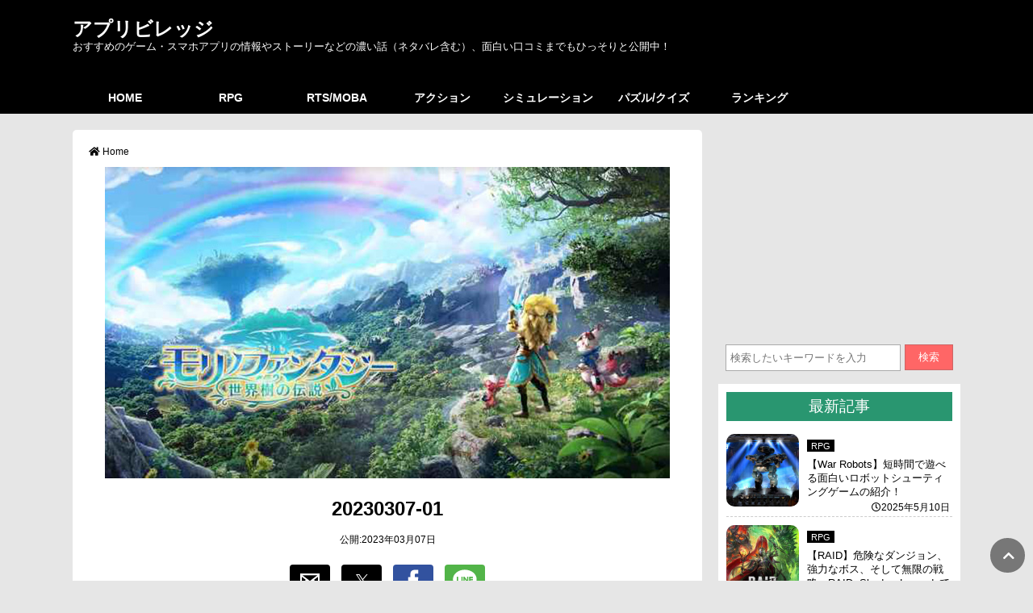

--- FILE ---
content_type: text/html; charset=utf-8
request_url: https://app-village.com/rpg/15256/attachment/20230307-01/
body_size: 23947
content:
<!DOCTYPE html>
<html amp lang="ja" data-amp-auto-lightbox-disable transformed="self;v=1" i-amphtml-layout="" i-amphtml-no-boilerplate="">
<head><meta charset="utf-8"><meta name="viewport" content="width=device-width,minimum-scale=1"><link rel="preconnect" href="https://cdn.ampproject.org"><style amp-runtime="" i-amphtml-version="012510081644000">html{overflow-x:hidden!important}html.i-amphtml-fie{height:100%!important;width:100%!important}html:not([amp4ads]),html:not([amp4ads]) body{height:auto!important}html:not([amp4ads]) body{margin:0!important}body{-webkit-text-size-adjust:100%;-moz-text-size-adjust:100%;-ms-text-size-adjust:100%;text-size-adjust:100%}html.i-amphtml-singledoc.i-amphtml-embedded{-ms-touch-action:pan-y pinch-zoom;touch-action:pan-y pinch-zoom}html.i-amphtml-fie>body,html.i-amphtml-singledoc>body{overflow:visible!important}html.i-amphtml-fie:not(.i-amphtml-inabox)>body,html.i-amphtml-singledoc:not(.i-amphtml-inabox)>body{position:relative!important}html.i-amphtml-ios-embed-legacy>body{overflow-x:hidden!important;overflow-y:auto!important;position:absolute!important}html.i-amphtml-ios-embed{overflow-y:auto!important;position:static}#i-amphtml-wrapper{overflow-x:hidden!important;overflow-y:auto!important;position:absolute!important;top:0!important;left:0!important;right:0!important;bottom:0!important;margin:0!important;display:block!important}html.i-amphtml-ios-embed.i-amphtml-ios-overscroll,html.i-amphtml-ios-embed.i-amphtml-ios-overscroll>#i-amphtml-wrapper{-webkit-overflow-scrolling:touch!important}#i-amphtml-wrapper>body{position:relative!important;border-top:1px solid transparent!important}#i-amphtml-wrapper+body{visibility:visible}#i-amphtml-wrapper+body .i-amphtml-lightbox-element,#i-amphtml-wrapper+body[i-amphtml-lightbox]{visibility:hidden}#i-amphtml-wrapper+body[i-amphtml-lightbox] .i-amphtml-lightbox-element{visibility:visible}#i-amphtml-wrapper.i-amphtml-scroll-disabled,.i-amphtml-scroll-disabled{overflow-x:hidden!important;overflow-y:hidden!important}amp-instagram{padding:54px 0px 0px!important;background-color:#fff}amp-iframe iframe{box-sizing:border-box!important}[amp-access][amp-access-hide]{display:none}[subscriptions-dialog],body:not(.i-amphtml-subs-ready) [subscriptions-action],body:not(.i-amphtml-subs-ready) [subscriptions-section]{display:none!important}amp-experiment,amp-live-list>[update]{display:none}amp-list[resizable-children]>.i-amphtml-loading-container.amp-hidden{display:none!important}amp-list [fetch-error],amp-list[load-more] [load-more-button],amp-list[load-more] [load-more-end],amp-list[load-more] [load-more-failed],amp-list[load-more] [load-more-loading]{display:none}amp-list[diffable] div[role=list]{display:block}amp-story-page,amp-story[standalone]{min-height:1px!important;display:block!important;height:100%!important;margin:0!important;padding:0!important;overflow:hidden!important;width:100%!important}amp-story[standalone]{background-color:#000!important;position:relative!important}amp-story-page{background-color:#757575}amp-story .amp-active>div,amp-story .i-amphtml-loader-background{display:none!important}amp-story-page:not(:first-of-type):not([distance]):not([active]){transform:translateY(1000vh)!important}amp-autocomplete{position:relative!important;display:inline-block!important}amp-autocomplete>input,amp-autocomplete>textarea{padding:0.5rem;border:1px solid rgba(0,0,0,.33)}.i-amphtml-autocomplete-results,amp-autocomplete>input,amp-autocomplete>textarea{font-size:1rem;line-height:1.5rem}[amp-fx^=fly-in]{visibility:hidden}amp-script[nodom],amp-script[sandboxed]{position:fixed!important;top:0!important;width:1px!important;height:1px!important;overflow:hidden!important;visibility:hidden}
/*# sourceURL=/css/ampdoc.css*/[hidden]{display:none!important}.i-amphtml-element{display:inline-block}.i-amphtml-blurry-placeholder{transition:opacity 0.3s cubic-bezier(0.0,0.0,0.2,1)!important;pointer-events:none}[layout=nodisplay]:not(.i-amphtml-element){display:none!important}.i-amphtml-layout-fixed,[layout=fixed][width][height]:not(.i-amphtml-layout-fixed){display:inline-block;position:relative}.i-amphtml-layout-responsive,[layout=responsive][width][height]:not(.i-amphtml-layout-responsive),[width][height][heights]:not([layout]):not(.i-amphtml-layout-responsive),[width][height][sizes]:not(img):not([layout]):not(.i-amphtml-layout-responsive){display:block;position:relative}.i-amphtml-layout-intrinsic,[layout=intrinsic][width][height]:not(.i-amphtml-layout-intrinsic){display:inline-block;position:relative;max-width:100%}.i-amphtml-layout-intrinsic .i-amphtml-sizer{max-width:100%}.i-amphtml-intrinsic-sizer{max-width:100%;display:block!important}.i-amphtml-layout-container,.i-amphtml-layout-fixed-height,[layout=container],[layout=fixed-height][height]:not(.i-amphtml-layout-fixed-height){display:block;position:relative}.i-amphtml-layout-fill,.i-amphtml-layout-fill.i-amphtml-notbuilt,[layout=fill]:not(.i-amphtml-layout-fill),body noscript>*{display:block;overflow:hidden!important;position:absolute;top:0;left:0;bottom:0;right:0}body noscript>*{position:absolute!important;width:100%;height:100%;z-index:2}body noscript{display:inline!important}.i-amphtml-layout-flex-item,[layout=flex-item]:not(.i-amphtml-layout-flex-item){display:block;position:relative;-ms-flex:1 1 auto;flex:1 1 auto}.i-amphtml-layout-fluid{position:relative}.i-amphtml-layout-size-defined{overflow:hidden!important}.i-amphtml-layout-awaiting-size{position:absolute!important;top:auto!important;bottom:auto!important}i-amphtml-sizer{display:block!important}@supports (aspect-ratio:1/1){i-amphtml-sizer.i-amphtml-disable-ar{display:none!important}}.i-amphtml-blurry-placeholder,.i-amphtml-fill-content{display:block;height:0;max-height:100%;max-width:100%;min-height:100%;min-width:100%;width:0;margin:auto}.i-amphtml-layout-size-defined .i-amphtml-fill-content{position:absolute;top:0;left:0;bottom:0;right:0}.i-amphtml-replaced-content,.i-amphtml-screen-reader{padding:0!important;border:none!important}.i-amphtml-screen-reader{position:fixed!important;top:0px!important;left:0px!important;width:4px!important;height:4px!important;opacity:0!important;overflow:hidden!important;margin:0!important;display:block!important;visibility:visible!important}.i-amphtml-screen-reader~.i-amphtml-screen-reader{left:8px!important}.i-amphtml-screen-reader~.i-amphtml-screen-reader~.i-amphtml-screen-reader{left:12px!important}.i-amphtml-screen-reader~.i-amphtml-screen-reader~.i-amphtml-screen-reader~.i-amphtml-screen-reader{left:16px!important}.i-amphtml-unresolved{position:relative;overflow:hidden!important}.i-amphtml-select-disabled{-webkit-user-select:none!important;-ms-user-select:none!important;user-select:none!important}.i-amphtml-notbuilt,[layout]:not(.i-amphtml-element),[width][height][heights]:not([layout]):not(.i-amphtml-element),[width][height][sizes]:not(img):not([layout]):not(.i-amphtml-element){position:relative;overflow:hidden!important;color:transparent!important}.i-amphtml-notbuilt:not(.i-amphtml-layout-container)>*,[layout]:not([layout=container]):not(.i-amphtml-element)>*,[width][height][heights]:not([layout]):not(.i-amphtml-element)>*,[width][height][sizes]:not([layout]):not(.i-amphtml-element)>*{display:none}amp-img:not(.i-amphtml-element)[i-amphtml-ssr]>img.i-amphtml-fill-content{display:block}.i-amphtml-notbuilt:not(.i-amphtml-layout-container),[layout]:not([layout=container]):not(.i-amphtml-element),[width][height][heights]:not([layout]):not(.i-amphtml-element),[width][height][sizes]:not(img):not([layout]):not(.i-amphtml-element){color:transparent!important;line-height:0!important}.i-amphtml-ghost{visibility:hidden!important}.i-amphtml-element>[placeholder],[layout]:not(.i-amphtml-element)>[placeholder],[width][height][heights]:not([layout]):not(.i-amphtml-element)>[placeholder],[width][height][sizes]:not([layout]):not(.i-amphtml-element)>[placeholder]{display:block;line-height:normal}.i-amphtml-element>[placeholder].amp-hidden,.i-amphtml-element>[placeholder].hidden{visibility:hidden}.i-amphtml-element:not(.amp-notsupported)>[fallback],.i-amphtml-layout-container>[placeholder].amp-hidden,.i-amphtml-layout-container>[placeholder].hidden{display:none}.i-amphtml-layout-size-defined>[fallback],.i-amphtml-layout-size-defined>[placeholder]{position:absolute!important;top:0!important;left:0!important;right:0!important;bottom:0!important;z-index:1}amp-img[i-amphtml-ssr]:not(.i-amphtml-element)>[placeholder]{z-index:auto}.i-amphtml-notbuilt>[placeholder]{display:block!important}.i-amphtml-hidden-by-media-query{display:none!important}.i-amphtml-element-error{background:red!important;color:#fff!important;position:relative!important}.i-amphtml-element-error:before{content:attr(error-message)}i-amp-scroll-container,i-amphtml-scroll-container{position:absolute;top:0;left:0;right:0;bottom:0;display:block}i-amp-scroll-container.amp-active,i-amphtml-scroll-container.amp-active{overflow:auto;-webkit-overflow-scrolling:touch}.i-amphtml-loading-container{display:block!important;pointer-events:none;z-index:1}.i-amphtml-notbuilt>.i-amphtml-loading-container{display:block!important}.i-amphtml-loading-container.amp-hidden{visibility:hidden}.i-amphtml-element>[overflow]{cursor:pointer;position:relative;z-index:2;visibility:hidden;display:initial;line-height:normal}.i-amphtml-layout-size-defined>[overflow]{position:absolute}.i-amphtml-element>[overflow].amp-visible{visibility:visible}template{display:none!important}.amp-border-box,.amp-border-box *,.amp-border-box :after,.amp-border-box :before{box-sizing:border-box}amp-pixel{display:none!important}amp-analytics,amp-auto-ads,amp-story-auto-ads{position:fixed!important;top:0!important;width:1px!important;height:1px!important;overflow:hidden!important;visibility:hidden}amp-story{visibility:hidden!important}html.i-amphtml-fie>amp-analytics{position:initial!important}[visible-when-invalid]:not(.visible),form [submit-error],form [submit-success],form [submitting]{display:none}amp-accordion{display:block!important}@media (min-width:1px){:where(amp-accordion>section)>:first-child{margin:0;background-color:#efefef;padding-right:20px;border:1px solid #dfdfdf}:where(amp-accordion>section)>:last-child{margin:0}}amp-accordion>section{float:none!important}amp-accordion>section>*{float:none!important;display:block!important;overflow:hidden!important;position:relative!important}amp-accordion,amp-accordion>section{margin:0}amp-accordion:not(.i-amphtml-built)>section>:last-child{display:none!important}amp-accordion:not(.i-amphtml-built)>section[expanded]>:last-child{display:block!important}
/*# sourceURL=/css/ampshared.css*/</style><meta name="msapplication-TileColor" content="#da532c"><meta name="theme-color" content="#ffffff"><meta name="robots" content="max-image-preview:large"><meta name="author" content="admin"><meta name="google-site-verification" content="5_Cgf8NTTQzSOmuvzpSQe7Ve9c7Gte5q_gc_FB6KmUw"><meta name="generator" content="All in One SEO (AIOSEO) 4.9.0"><meta property="og:locale" content="ja_JP"><meta property="og:site_name" content="アプリビレッジ | おすすめのゲーム・スマホアプリの情報やストーリーなどの濃い話（ネタバレ含む）、面白い口コミまでもひっそりと公開中！"><meta property="og:type" content="article"><meta property="og:title" content="20230307-01アプリビレッジ"><meta property="og:url" content="https://app-village.com/rpg/15256/attachment/20230307-01/"><meta property="og:image" content="https://app-village.com/wp-content/uploads/2020/12/logo.jpg"><meta property="og:image:secure_url" content="https://app-village.com/wp-content/uploads/2020/12/logo.jpg"><meta property="og:image:width" content="512"><meta property="og:image:height" content="512"><meta property="article:published_time" content="2023-03-07T00:14:14+00:00"><meta property="article:modified_time" content="2023-03-07T00:14:14+00:00"><meta name="twitter:card" content="summary"><meta name="twitter:site" content="@appvillagecom"><meta name="twitter:title" content="20230307-01アプリビレッジ"><meta name="twitter:creator" content="@appvillagecom"><meta name="twitter:image" content="https://app-village.com/wp-content/uploads/2020/12/logo.jpg"><meta name="generator" content="Site Kit by Google 1.165.0"><meta name="google-adsense-platform-account" content="ca-host-pub-2644536267352236"><meta name="google-adsense-platform-domain" content="sitekit.withgoogle.com"><meta name="generator" content="AMP Plugin v2.5.5; mode=standard"><meta name="msapplication-TileImage" content="https://app-village.com/wp-content/uploads/2020/02/cropped-logo-270x270.jpg"><link rel="preconnect" href="https://fonts.gstatic.com/" crossorigin=""><link rel="dns-prefetch" href="//use.fontawesome.com"><link rel="dns-prefetch" href="//fonts.googleapis.com"><link rel="dns-prefetch" href="//www.googletagmanager.com"><link rel="preload" href="https://use.fontawesome.com/releases/v5.6.3/webfonts/fa-brands-400.eot#iefix" as="font" crossorigin=""><link rel="preload" href="https://use.fontawesome.com/releases/v5.6.3/webfonts/fa-regular-400.eot#iefix" as="font" crossorigin=""><link rel="preload" href="https://use.fontawesome.com/releases/v5.6.3/webfonts/fa-solid-900.eot#iefix" as="font" crossorigin=""><link rel="preconnect" href="https://fonts.gstatic.com" crossorigin=""><link rel="dns-prefetch" href="https://fonts.gstatic.com"><script async="" src="https://cdn.ampproject.org/v0.mjs" type="module" crossorigin="anonymous"></script><script async nomodule src="https://cdn.ampproject.org/v0.js" crossorigin="anonymous"></script><script src="https://cdn.ampproject.org/v0/amp-ad-0.1.mjs" async="" custom-element="amp-ad" type="module" crossorigin="anonymous"></script><script async nomodule src="https://cdn.ampproject.org/v0/amp-ad-0.1.js" crossorigin="anonymous" custom-element="amp-ad"></script><script src="https://cdn.ampproject.org/v0/amp-analytics-0.1.mjs" async="" custom-element="amp-analytics" type="module" crossorigin="anonymous"></script><script async nomodule src="https://cdn.ampproject.org/v0/amp-analytics-0.1.js" crossorigin="anonymous" custom-element="amp-analytics"></script><script async custom-element="amp-auto-ads" src="https://cdn.ampproject.org/v0/amp-auto-ads-0.1.mjs" type="module" crossorigin="anonymous"></script><script async nomodule src="https://cdn.ampproject.org/v0/amp-auto-ads-0.1.js" crossorigin="anonymous" custom-element="amp-auto-ads"></script><script src="https://cdn.ampproject.org/v0/amp-form-0.1.mjs" async="" custom-element="amp-form" type="module" crossorigin="anonymous"></script><script async nomodule src="https://cdn.ampproject.org/v0/amp-form-0.1.js" crossorigin="anonymous" custom-element="amp-form"></script><script src="https://cdn.ampproject.org/v0/amp-mustache-0.2.mjs" async="" custom-template="amp-mustache" type="module" crossorigin="anonymous"></script><script async nomodule src="https://cdn.ampproject.org/v0/amp-mustache-0.2.js" crossorigin="anonymous" custom-template="amp-mustache"></script><script src="https://cdn.ampproject.org/v0/amp-social-share-0.1.mjs" async="" custom-element="amp-social-share" type="module" crossorigin="anonymous"></script><script async nomodule src="https://cdn.ampproject.org/v0/amp-social-share-0.1.js" crossorigin="anonymous" custom-element="amp-social-share"></script><link rel="shortcut icon" href="https://app-village.com/wp-content/themes/original/img/favicon/favicon.ico" type="image/vnd.microsoft.icon"><link rel="icon" type="image/png" sizes="32x32" href="https://app-village.com/wp-content/themes/original/img/favicon/favicon-32x32.png"><link rel="icon" type="image/png" sizes="16x16" href="https://app-village.com/wp-content/themes/original/img/favicon/favicon-16x16.png"><link rel="icon" href="https://app-village.com/wp-content/uploads/2020/02/cropped-logo-32x32.jpg" sizes="32x32"><link rel="icon" href="https://app-village.com/wp-content/uploads/2020/02/cropped-logo-192x192.jpg" sizes="192x192"><link crossorigin="anonymous" rel="stylesheet" id="font2-css" href="https://fonts.googleapis.com/css?family=Muli%3A400%2C600&amp;ver=20240616113500" type="text/css" media="all"><style amp-custom="">amp-img:is([sizes="auto" i], [sizes^="auto," i]){contain-intrinsic-size:3000px 1500px}amp-img.amp-wp-enforced-sizes{object-fit:contain}.amp-wp-default-form-message>p{margin:1em 0;padding:.5em}.amp-wp-default-form-message[submit-success]>p.amp-wp-form-redirecting,.amp-wp-default-form-message[submitting]>p{font-style:italic}.amp-wp-default-form-message[submit-success]>p:not(.amp-wp-form-redirecting){background-color:#90ee90;border:1px solid green;color:#000}.amp-wp-default-form-message[submit-error]>p{background-color:#ffb6c1;border:1px solid red;color:#000}.amp-wp-default-form-message[submit-success]>p:empty{display:none}button[overflow]{bottom:0}amp-img img,amp-img noscript{image-rendering:inherit;object-fit:inherit;object-position:inherit}:where(.wp-block-button__link){border-radius:9999px;box-shadow:none;padding:calc(.667em + 2px) calc(1.333em + 2px);text-decoration:none}:root :where(.wp-block-button .wp-block-button__link.is-style-outline),:root :where(.wp-block-button.is-style-outline>.wp-block-button__link){border:2px solid;padding:.667em 1.333em}:root :where(.wp-block-button .wp-block-button__link.is-style-outline:not(.has-text-color)),:root :where(.wp-block-button.is-style-outline>.wp-block-button__link:not(.has-text-color)){color:currentColor}:root :where(.wp-block-button .wp-block-button__link.is-style-outline:not(.has-background)),:root :where(.wp-block-button.is-style-outline>.wp-block-button__link:not(.has-background)){background-color:initial;background-image:none}:where(.wp-block-columns){margin-bottom:1.75em}:where(.wp-block-columns.has-background){padding:1.25em 2.375em}:where(.wp-block-post-comments input[type=submit]){border:none}:where(.wp-block-cover-image:not(.has-text-color)),:where(.wp-block-cover:not(.has-text-color)){color:#fff}:where(.wp-block-cover-image.is-light:not(.has-text-color)),:where(.wp-block-cover.is-light:not(.has-text-color)){color:#000}:root :where(.wp-block-cover h1:not(.has-text-color)),:root :where(.wp-block-cover h2:not(.has-text-color)),:root :where(.wp-block-cover h3:not(.has-text-color)),:root :where(.wp-block-cover h4:not(.has-text-color)),:root :where(.wp-block-cover h5:not(.has-text-color)),:root :where(.wp-block-cover h6:not(.has-text-color)),:root :where(.wp-block-cover p:not(.has-text-color)){color:inherit}:where(.wp-block-file){margin-bottom:1.5em}:where(.wp-block-file__button){border-radius:2em;display:inline-block;padding:.5em 1em}:where(.wp-block-file__button):is(a):active,:where(.wp-block-file__button):is(a):focus,:where(.wp-block-file__button):is(a):hover,:where(.wp-block-file__button):is(a):visited{box-shadow:none;color:#fff;opacity:.85;text-decoration:none}:where(.wp-block-group.wp-block-group-is-layout-constrained){position:relative}@keyframes show-content-image{0%{visibility:hidden}99%{visibility:hidden}to{visibility:visible}}@keyframes turn-on-visibility{0%{opacity:0}to{opacity:1}}@keyframes turn-off-visibility{0%{opacity:1;visibility:visible}99%{opacity:0;visibility:visible}to{opacity:0;visibility:hidden}}@keyframes lightbox-zoom-in{0%{transform:translate(calc(( -100vw + var(--wp--lightbox-scrollbar-width) ) / 2 + var(--wp--lightbox-initial-left-position)),calc(-50vh + var(--wp--lightbox-initial-top-position))) scale(var(--wp--lightbox-scale))}to{transform:translate(-50%,-50%) scale(1)}}@keyframes lightbox-zoom-out{0%{transform:translate(-50%,-50%) scale(1);visibility:visible}99%{visibility:visible}to{transform:translate(calc(( -100vw + var(--wp--lightbox-scrollbar-width) ) / 2 + var(--wp--lightbox-initial-left-position)),calc(-50vh + var(--wp--lightbox-initial-top-position))) scale(var(--wp--lightbox-scale));visibility:hidden}}:where(.wp-block-latest-comments:not([data-amp-original-style*=line-height] .wp-block-latest-comments__comment)){line-height:1.1}:where(.wp-block-latest-comments:not([data-amp-original-style*=line-height] .wp-block-latest-comments__comment-excerpt p)){line-height:1.8}:root :where(.wp-block-latest-posts.is-grid){padding:0}:root :where(.wp-block-latest-posts.wp-block-latest-posts__list){padding-left:0}ul{box-sizing:border-box}:root :where(.wp-block-list.has-background){padding:1.25em 2.375em}:where(.wp-block-navigation.has-background .wp-block-navigation-item a:not(.wp-element-button)),:where(.wp-block-navigation.has-background .wp-block-navigation-submenu a:not(.wp-element-button)){padding:.5em 1em}:where(.wp-block-navigation .wp-block-navigation__submenu-container .wp-block-navigation-item a:not(.wp-element-button)),:where(.wp-block-navigation .wp-block-navigation__submenu-container .wp-block-navigation-submenu a:not(.wp-element-button)),:where(.wp-block-navigation .wp-block-navigation__submenu-container .wp-block-navigation-submenu button.wp-block-navigation-item__content),:where(.wp-block-navigation .wp-block-navigation__submenu-container .wp-block-pages-list__item button.wp-block-navigation-item__content){padding:.5em 1em}@keyframes overlay-menu__fade-in-animation{0%{opacity:0;transform:translateY(.5em)}to{opacity:1;transform:translateY(0)}}:root :where(p.has-background){padding:1.25em 2.375em}:where(p.has-text-color:not(.has-link-color)) a{color:inherit}:where(.wp-block-post-comments-form) input:not([type=submit]),:where(.wp-block-post-comments-form) textarea{border:1px solid #949494;font-family:inherit;font-size:1em}:where(.wp-block-post-comments-form) input:where(:not([type=submit]):not([type=checkbox])),:where(.wp-block-post-comments-form) textarea{padding:calc(.667em + 2px)}:where(.wp-block-post-excerpt){box-sizing:border-box;margin-bottom:var(--wp--style--block-gap);margin-top:var(--wp--style--block-gap)}:where(.wp-block-preformatted.has-background){padding:1.25em 2.375em}:where(.wp-block-search__button){border:1px solid #ccc;padding:6px 10px}:where(.wp-block-search__input){font-family:inherit;font-size:inherit;font-style:inherit;font-weight:inherit;letter-spacing:inherit;line-height:inherit;text-transform:inherit}:where(.wp-block-search__button-inside .wp-block-search__inside-wrapper){border:1px solid #949494;box-sizing:border-box;padding:4px}:where(.wp-block-search__button-inside .wp-block-search__inside-wrapper) :where(.wp-block-search__button){padding:4px 8px}:root :where(.wp-block-separator.is-style-dots){height:auto;line-height:1;text-align:center}:root :where(.wp-block-separator.is-style-dots):before{color:currentColor;content:"···";font-family:serif;font-size:1.5em;letter-spacing:2em;padding-left:2em}:root :where(.wp-block-site-logo.is-style-rounded){border-radius:9999px}:root :where(.wp-block-social-links .wp-social-link a){padding:.25em}:root :where(.wp-block-social-links.is-style-logos-only .wp-social-link a){padding:0}:root :where(.wp-block-social-links.is-style-pill-shape .wp-social-link a){padding-left:.6666666667em;padding-right:.6666666667em}:root :where(.wp-block-tag-cloud.is-style-outline){display:flex;flex-wrap:wrap;gap:1ch}:root :where(.wp-block-tag-cloud.is-style-outline a){border:1px solid;margin-right:0;padding:1ch 2ch}:root :where(.wp-block-tag-cloud.is-style-outline a):not(#_#_#_#_#_#_#_#_){font-size:unset;text-decoration:none}:root :where(.wp-block-table-of-contents){box-sizing:border-box}:where(.wp-block-term-description){box-sizing:border-box;margin-bottom:var(--wp--style--block-gap);margin-top:var(--wp--style--block-gap)}:where(pre.wp-block-verse){font-family:inherit}:root{--wp--preset--font-size--normal:16px;--wp--preset--font-size--huge:42px}.aligncenter{clear:both}.screen-reader-text{border:0;clip-path:inset(50%);height:1px;margin:-1px;overflow:hidden;padding:0;position:absolute;width:1px}.screen-reader-text:not(#_#_#_#_#_#_#_){word-wrap:normal}.screen-reader-text:focus{background-color:#ddd;clip-path:none;color:#444;display:block;font-size:1em;height:auto;left:5px;line-height:normal;padding:15px 23px 14px;text-decoration:none;top:5px;width:auto;z-index:100000}html :where(.has-border-color){border-style:solid}html :where([data-amp-original-style*=border-top-color]){border-top-style:solid}html :where([data-amp-original-style*=border-right-color]){border-right-style:solid}html :where([data-amp-original-style*=border-bottom-color]){border-bottom-style:solid}html :where([data-amp-original-style*=border-left-color]){border-left-style:solid}html :where([data-amp-original-style*=border-width]){border-style:solid}html :where([data-amp-original-style*=border-top-width]){border-top-style:solid}html :where([data-amp-original-style*=border-right-width]){border-right-style:solid}html :where([data-amp-original-style*=border-bottom-width]){border-bottom-style:solid}html :where([data-amp-original-style*=border-left-width]){border-left-style:solid}html :where(amp-img[class*=wp-image-]),html :where(amp-anim[class*=wp-image-]){height:auto;max-width:100%}:where(figure){margin:0 0 1em}html :where(.is-position-sticky){--wp-admin--admin-bar--position-offset:var(--wp-admin--admin-bar--height,0px)}@media screen and (max-width:600px){html :where(.is-position-sticky){--wp-admin--admin-bar--position-offset:0px}}:root{--wp--preset--aspect-ratio--square:1;--wp--preset--aspect-ratio--4-3:4/3;--wp--preset--aspect-ratio--3-4:3/4;--wp--preset--aspect-ratio--3-2:3/2;--wp--preset--aspect-ratio--2-3:2/3;--wp--preset--aspect-ratio--16-9:16/9;--wp--preset--aspect-ratio--9-16:9/16;--wp--preset--color--black:#000;--wp--preset--color--cyan-bluish-gray:#abb8c3;--wp--preset--color--white:#fff;--wp--preset--color--pale-pink:#f78da7;--wp--preset--color--vivid-red:#cf2e2e;--wp--preset--color--luminous-vivid-orange:#ff6900;--wp--preset--color--luminous-vivid-amber:#fcb900;--wp--preset--color--light-green-cyan:#7bdcb5;--wp--preset--color--vivid-green-cyan:#00d084;--wp--preset--color--pale-cyan-blue:#8ed1fc;--wp--preset--color--vivid-cyan-blue:#0693e3;--wp--preset--color--vivid-purple:#9b51e0;--wp--preset--gradient--vivid-cyan-blue-to-vivid-purple:linear-gradient(135deg,rgba(6,147,227,1) 0%,#9b51e0 100%);--wp--preset--gradient--light-green-cyan-to-vivid-green-cyan:linear-gradient(135deg,#7adcb4 0%,#00d082 100%);--wp--preset--gradient--luminous-vivid-amber-to-luminous-vivid-orange:linear-gradient(135deg,rgba(252,185,0,1) 0%,rgba(255,105,0,1) 100%);--wp--preset--gradient--luminous-vivid-orange-to-vivid-red:linear-gradient(135deg,rgba(255,105,0,1) 0%,#cf2e2e 100%);--wp--preset--gradient--very-light-gray-to-cyan-bluish-gray:linear-gradient(135deg,#eee 0%,#a9b8c3 100%);--wp--preset--gradient--cool-to-warm-spectrum:linear-gradient(135deg,#4aeadc 0%,#9778d1 20%,#cf2aba 40%,#ee2c82 60%,#fb6962 80%,#fef84c 100%);--wp--preset--gradient--blush-light-purple:linear-gradient(135deg,#ffceec 0%,#9896f0 100%);--wp--preset--gradient--blush-bordeaux:linear-gradient(135deg,#fecda5 0%,#fe2d2d 50%,#6b003e 100%);--wp--preset--gradient--luminous-dusk:linear-gradient(135deg,#ffcb70 0%,#c751c0 50%,#4158d0 100%);--wp--preset--gradient--pale-ocean:linear-gradient(135deg,#fff5cb 0%,#b6e3d4 50%,#33a7b5 100%);--wp--preset--gradient--electric-grass:linear-gradient(135deg,#caf880 0%,#71ce7e 100%);--wp--preset--gradient--midnight:linear-gradient(135deg,#020381 0%,#2874fc 100%);--wp--preset--font-size--small:13px;--wp--preset--font-size--medium:20px;--wp--preset--font-size--large:36px;--wp--preset--font-size--x-large:42px;--wp--preset--spacing--20:.44rem;--wp--preset--spacing--30:.67rem;--wp--preset--spacing--40:1rem;--wp--preset--spacing--50:1.5rem;--wp--preset--spacing--60:2.25rem;--wp--preset--spacing--70:3.38rem;--wp--preset--spacing--80:5.06rem;--wp--preset--shadow--natural:6px 6px 9px rgba(0,0,0,.2);--wp--preset--shadow--deep:12px 12px 50px rgba(0,0,0,.4);--wp--preset--shadow--sharp:6px 6px 0px rgba(0,0,0,.2);--wp--preset--shadow--outlined:6px 6px 0px -3px rgba(255,255,255,1),6px 6px rgba(0,0,0,1);--wp--preset--shadow--crisp:6px 6px 0px rgba(0,0,0,1)}:where(.is-layout-flex){gap:.5em}:where(.is-layout-grid){gap:.5em}:where(.wp-block-columns.is-layout-flex){gap:2em}:where(.wp-block-columns.is-layout-grid){gap:2em}:where(.wp-block-post-template.is-layout-flex){gap:1.25em}:where(.wp-block-post-template.is-layout-grid){gap:1.25em}:where(.wp-block-post-template.is-layout-flex){gap:1.25em}:where(.wp-block-post-template.is-layout-grid){gap:1.25em}:where(.wp-block-columns.is-layout-flex){gap:2em}:where(.wp-block-columns.is-layout-grid){gap:2em}:root :where(.wp-block-pullquote){font-size:1.5em;line-height:1.6}header,#headerMenu #nav,#headerMenu #nav li a,#headerMenu #nav li ul li a{background:#000}@media screen and (max-width: 859px){header{width:100%;padding-top:45px;margin-bottom:1em}}header a{color:#fff}header #back{background-color:#000;height:100px;border-bottom:1px solid #000}@media screen and (max-width: 859px){header #back{height:150px}}header #waku{margin:0 auto}@media screen and (min-width: 860px){header #waku{width:1100px;padding-top:20px}}@media screen and (max-width: 859px){header h1.logo2,header p.logo2{text-align:center}}header h1.logo2 a,header p.logo2 a{font-family:"Muli","Hiragino Kaku Gothic Pro","メイリオ",Meiryo,"ＭＳ Ｐゴシック","Osaka",sans-serif;font-size:24px;font-weight:bold;margin:0 0 20px;padding:0}@media screen and (max-width: 859px){header h1.logo2 a,header p.logo2 a{padding:.5em 0;color:#fff}}header h1.logo2{-webkit-margin-before:0;margin-block-start:0;-webkit-margin-after:0;margin-block-end:0;line-height:100%;margin-bottom:4px}header h2,header p.logo3{color:#fff;font-size:.8em;line-height:100%;font-weight:normal}@media screen and (max-width: 859px){header h2,header p.logo3{font-size:1em;line-height:140%;padding:0 3% 1em;text-align:center}}header p.logo3{margin-top:0px}#headerMenu #nav{overflow:hidden;width:1100px;margin:0 auto;padding:0;display:-webkit-box;display:-ms-flexbox;display:flex;-webkit-box-align:center;-ms-flex-align:center;align-items:center;font-weight:bold}@media screen and (max-width: 859px){#headerMenu #nav{display:none}}#headerMenu #nav li{list-style:none;z-index:999;border-left:1px solid #000}#headerMenu #nav li:first-child{border-left:none}#headerMenu #nav li a{font-size:14px;width:130px;height:40px;display:block;text-align:center;margin:auto;padding:10px 0;line-height:20px;color:#fff;-webkit-box-sizing:border-box;box-sizing:border-box}#headerMenu #nav li a:hover{color:#ec6800;background-color:#e6e6e6}#headerMenu #nav li ul{width:150px;display:none;position:absolute}#spMenu{width:100%;position:fixed;z-index:99;top:0px;left:0px;color:#fff}@media screen and (min-width: 860px){#spMenu{display:none}}#spMenu #sp_header{width:100%;background:#000}#spMenu label{padding-left:10px;font-size:1.8em}#spMenu input[type="checkbox"].on-off{display:none}#spMenu input[type="checkbox"].on-off+ul{height:0;overflow:hidden}#spMenu input[type="checkbox"].on-off:checked+ul{height:auto}#spMenu ul.sp-menu{width:85%;-webkit-transition:all .5s;transition:all .5s;list-style:none;margin-bottom:0;background:#000}#spMenu li{padding:10px 30px;font-size:.9em;border-bottom:2px solid #000;border-bottom:1px solid #fff;position:relative}#spMenu>li::after{display:block;content:"";position:absolute;top:1.8em;left:1em;width:6px;height:6px;border-right:1px solid #fff;-webkit-transform:rotate(-45deg);transform:rotate(-45deg)}#spMenu a{display:block}#spMenu ul.children{margin-bottom:.5em}#spMenu ul.children li.cat-item{border-left:1px solid #666;margin-top:.5em;margin-left:1em;padding:0 .6em;position:relative;list-style-type:none;border-bottom:none}#spMenu ul.children li.cat-item::after{right:1em}#spMenu ul.children li.cat-item a{font-size:1em}#search_move{position:fixed;top:5px;right:10px}@media screen and (min-width: 860px){#search_move{display:none}}#search_move i{padding:6px 6px 0 0;font-size:1.5em}#search_move a{color:#fff;font-weight:bold}#search_move a:hover{color:#ec6800}footer{font-size:.8em;font-size:.8em;text-align:center;padding:4em 0 2em;clear:both;width:100%;background:#000;color:#fff}footer a{color:#fff}footer li{display:inline-block;border-left:1px solid #fff;margin:0px 10px 0 0;padding-left:1em;line-height:120%}footer li:first-child{border-left:none}footer p{margin:8px 0}footer .footer_logo{font-family:"Muli","Hiragino Kaku Gothic Pro","メイリオ",Meiryo,"ＭＳ Ｐゴシック","Osaka",sans-serif;color:#fff;font-size:1.6em;font-weight:bold;margin:2em 0 1em}footer i{margin:2px 3px 0 0}#pageTop{position:fixed;bottom:10px;right:10px}#pageTop i{padding:6px 6px 0 0}#pageTop a{display:block;z-index:999;padding:8px 0 0 8px;border-radius:30px;width:35px;height:35px;background-color:#777;color:#fff;font-weight:bold;text-align:center}#pageTop a:hover{color:#ec6800}#search{margin:-4em 0 1em;padding:4em 3% 0}dl.search2{position:relative}dl.search2 dt{margin-right:65px;padding:0;background-color:#fff;border:1px solid #aaa}dl.search2 dt input{width:98%;height:25px;padding:3px 0 3px 5px;line-height:25px;background:none;border:none}dl.search2 dd{position:absolute;top:0;right:0}dl.search2 dd button{display:block;width:60px;height:32px;color:#fff;line-height:30px;text-align:center;background-color:#f66;border:1px solid #c66}#sidewrap .admenu{margin-bottom:1em}#sidewrap ul{list-style:none}#sidewrap .menu{background-color:#fff;margin:1em 0;padding:10px}#sidewrap h3{padding:5px;color:#fff;background:#299670;font-size:1.2em;text-align:center;font-weight:normal}#sidewrap ul.article{margin-bottom:1em}#sidewrap ul.article>li{display:-webkit-box;display:-ms-flexbox;display:flex;-webkit-box-align:start;-ms-flex-align:start;align-items:flex-start;font-size:.8em;padding:10px 0 0;border-top:1px dashed #ccc}@media screen and (max-width: 859px){#sidewrap ul.article>li{height:auto;overflow:hidden;position:relative;zoom:1}}#sidewrap ul.article>li:first-child{border-top:none;margin-top:.5em}#sidewrap ul.article>li amp-img{border-radius:10px;width:100%;-webkit-border-radius:10px;-moz-border-radius:10px}#sidewrap ul.article>li .cate{background:#000;padding:0 5px;margin-bottom:1em;line-height:30px}@media screen and (max-width: 859px){#sidewrap ul.article>li .cate{padding:3px 5px}}#sidewrap ul.article>li .cate a{color:#fff;font-size:.85em}#sidewrap ul.article>li .said-time{font-size:.9em;padding:3px;text-align:right}#sidewrap ul.article .box_left{margin-right:10px;width:120px}#sidewrap ul.article .box_right{width:100%}@media screen and (min-width: 860px){#sidewrap ul.article .box_right{max-width:180px}}#sidewrap ul.category_list a{color:#000;font-size:1.1em;display:block}#sidewrap ul.category_list a:hover{text-decoration:underline}#sidewrap ul.category_list>li.cat-item{background:#fff;padding:3px 0 4px 2em;text-align:left;position:relative;margin-bottom:.8em}#sidewrap ul.category_list>li.cat-item:first-child{margin-top:.5em}#sidewrap ul.category_list>li.cat-item::after{left:1em}#sidewrap ul.category_list li::after{display:block;content:"";position:absolute;top:.7em;width:6px;height:6px;border-right:1px solid #666;border-bottom:1px solid #666;-webkit-transform:rotate(-45deg);transform:rotate(-45deg)}#sidewrap ul.category_list ul.children{margin-bottom:.5em}#sidewrap ul.category_list ul.children li.cat-item{border-left:1px solid #666;margin-top:.5em;margin-left:1em;padding:0 .6em;position:relative}#sidewrap ul.category_list ul.children li.cat-item::after{right:1em}#sidewrap ul.category_list ul.children li.cat-item a{font-size:.9em}#sidewrap .menu_link a{color:#0095d9;text-decoration:underline}.text_right{text-align:right}#main #wpentry .aligncenter{display:block;margin:5px auto 5px auto}#main #wpentry>h2{background-color:#294f96;font-size:1.2em;padding:10px;color:#fff;margin:1em 0}#main #wpentry>h3{margin:2em 0 1em;font-size:1.4em;font-family:"Times New Roman","游明朝",YuMincho,"ヒラギノ明朝 ProN W3","Hiragino Mincho ProN","HG明朝E","メイリオ",Meiryo,serif;position:relative;padding:10px 0 2px 28px;border-bottom:2px solid #000}#main #wpentry>h3:before,#main #wpentry>h3:after{content:"";position:absolute;margin:auto}#main #wpentry>h3:before{width:12px;height:12px;top:0;left:14px;background:#869629;-webkit-transform:rotate(50deg);transform:rotate(50deg)}#main #wpentry>h3:after{width:8px;height:8px;top:18px;left:6px;background:#ff4949;-webkit-transform:rotate(20deg);transform:rotate(20deg)}#main #wpentry p{line-height:200%;margin-bottom:1.5em}@media screen and (max-width: 859px){#main #wpentry p{padding:0 1%}}#main #wpentry p:nth-of-type(1){margin-top:2em}#main #wpentry>ul{width:660px;padding:15px 15px;margin:40px auto;border:1px solid #a9a9a9;border-radius:5px;font-weight:bold;color:#333}@media screen and (max-width: 859px){#main #wpentry>ul{margin:40px auto;width:90%}}#main #wpentry>ul p{font-size:1.2em;margin:0 0 10px;padding:0 5px}#main #wpentry>ul>li{margin:0 6px 12px;padding:0;position:relative;list-style:none;padding-left:20px;line-height:160%;font-size:1.05em}#main #wpentry>ul>li:before{font-family:Font Awesome\ 5 Free;font-weight:700;content:"";color:#294f96;position:absolute;top:-2px;left:0}#main #wpentry>ul>li:last-of-type{margin-bottom:0}#main #wpentry a{color:#0095d9;text-decoration:underline}#main #wpentry a:hover{color:#ec6800}#main #wpentry div.osusume_newapps{padding:20px 15px 5px;margin:3em auto 2em;border:2px solid #db7194;border-radius:10px;position:relative}@media screen and (max-width: 859px){#main #wpentry div.osusume_newapps{width:90%}}#main #wpentry div.osusume_newapps::before{content:"おすすめ最新ゲーム";font-size:1.1em;background-color:#db7194;border-radius:5px;color:#fff;padding:5px;position:absolute;top:-20px;left:20}#main #wpentry div.osusume_newapps p{line-height:180%}#main #wpentry div.osusume_newapps{border:2px solid #db7194}#main #wpentry div.osusume_newapps::before{content:"[PR]おすすめアプリ";background-color:#db7194}#main #wpentry div.osusume_newapps ul.view2023{display:-webkit-box;display:-ms-flexbox;display:flex;-webkit-box-pack:justify;-ms-flex-pack:justify;justify-content:space-between;-ms-flex-wrap:wrap;flex-wrap:wrap;list-style:none;padding-top:15px}#main #wpentry div.osusume_newapps ul.view2023 li{width:170px;margin:0 3px 1.5em}@media screen and (max-width: 859px){#main #wpentry div.osusume_newapps ul.view2023 li{width:90px}}@media screen and (max-width: 609px){#main #wpentry div.osusume_newapps ul.view2023 li{width:90px}}#main #wpentry div.osusume_newapps ul.view2023 li div.appicon amp-img{width:100%;height:100%;border-radius:5px}#main #wpentry div.osusume_newapps ul.view2023 li p.title{margin:0px;font-size:.8em}#main #wpentry div.osusume_newapps ul.view2023 li p.appadmini{margin:0px;font-size:.7em;color:darkgray}#main #wpentry .adsen_top{margin-bottom:1em}#main ul.list{margin-bottom:1em}@media screen and (max-width: 859px){#main ul.list{padding:0 3%}}#main ul.list li{padding:10px 0 10px;border-top:1px dashed #ccc;list-style:none;display:grid;grid-template-columns:160px 1fr;-webkit-box-sizing:border-box;box-sizing:border-box}@media screen and (max-width: 859px){#main ul.list li{grid-template-columns:21% 1fr}}#main ul.list li:first-child{border-top:none}#main ul.list li:last-child{margin-bottom:3em}@media screen and (max-width: 859px){#main ul.list li h2{font-size:.8em;font-weight:normal;margin-left:6px}}#main ul.list li amp-img{border-radius:0px}@media screen and (max-width: 859px){#main ul.list li amp-img{width:100%;height:auto;border-radius:10px}}#main ul.list li div.list_right{display:grid;-ms-flex-line-pack:start;align-content:start}#main ul.list li .cate{background:#000;padding:0 5px;line-height:30px}@media screen and (max-width: 859px){#main ul.list li .cate{margin-left:5px;padding:3px 5px}}#main ul.list li .cate a{color:#fff;font-size:.75em;display:inline-block}#main ul.list li p.title{margin-top:10px;font-size:20px;margin-bottom:20px;font-weight:bold}@media screen and (max-width: 859px){#main ul.list li p.title{font-size:.9em;font-weight:normal;padding-left:5px;margin-top:0}}#main ul.list li .said-time{font-size:1em;padding:3px;color:#777;font-family:"Muli","Hiragino Kaku Gothic Pro","メイリオ",Meiryo,"ＭＳ Ｐゴシック","Osaka",sans-serif;text-align:right}@media screen and (max-width: 859px){#main ul.list li .said-time{font-size:.8em}}#main #wpentry h1.gamemidasi{font-size:1.5em;margin:1em 0 .5em;text-align:center}#main #wpentry .kdata2{font-size:.75em;margin:0;text-align:center}#main #wpentry p:nth-of-type(1){margin-top:0}#main #wpentry .gametag{font-size:.6em;margin:0 0 2em;text-align:center}#main #wpentry .gametag a{text-decoration:none;background-color:#000;padding:2px 10px;margin:0 2px 0;color:#fff}#main #wpentry .imglink-app_waku{margin:1.5em auto 3em;border:solid 2px #555;border-radius:8px;width:680px;font-size:1.1em;padding:15px 10px 0;position:relative}@media screen and (max-width: 859px){#main #wpentry .imglink-app_waku{width:90%}}@media screen and (max-width: 609px){#main #wpentry .imglink-app_waku{width:90%}}#main #wpentry .imglink-app_waku::before{content:"PR";font-size:.7em;background-color:#555;border-radius:2px;color:#fff;padding:1px 10px;position:absolute;top:-10px;right:15px}#main #wpentry .imglink-app_waku p{text-align:center;font-weight:bold;margin-bottom:0;position:absolute;display:inline-block;top:-10px;left:50%;-webkit-transform:translateX(-50%);transform:translateX(-50%);white-space:nowrap;padding:0 9px;line-height:1;background:#fff;color:#f00;font-size:1em}#main #wpentry .imglink-app_waku div.app_links{grid-area:areaC;margin-left:15px}@media screen and (max-width: 609px){#main #wpentry .imglink-app_waku div.app_links{margin-left:0}}@-webkit-keyframes shiny-btn4{0%{-webkit-transform:scale(0) rotate(45deg);opacity:0}80%{-webkit-transform:scale(0) rotate(45deg);opacity:.5}81%{-webkit-transform:scale(4) rotate(45deg);opacity:1}100%{-webkit-transform:scale(50) rotate(45deg);opacity:0}}#main #wpentry .imglink-app_waku div.app_links amp-img{width:165px;margin-right:15px}@media screen and (max-width: 859px){#main #wpentry .imglink-app_waku div.app_links amp-img{width:155px;margin-right:10px}}@media screen and (max-width: 609px){#main #wpentry .imglink-app_waku div.app_links amp-img{width:200 x;margin-right:10px}}#main #wpentry .imglink-app_waku div.app_links amp-img:hover{opacity:.5}#main #wpentry .imglink-app_waku{margin-bottom:1em}@media screen and (max-width: 859px){#main #wpentry .imglink-app_waku{max-width:600px}}#main #wpentry .imglink-app_waku div.app_links{display:-webkit-box;display:-ms-flexbox;display:flex;-ms-flex-wrap:wrap;flex-wrap:wrap;gap:10px 30px;padding:1em 0;-webkit-box-pack:center;-ms-flex-pack:center;justify-content:center}@media screen and (max-width: 859px){#main #wpentry .imglink-app_waku div.app_links{padding:10px 0}}@media screen and (max-width: 609px){#main #wpentry .imglink-app_waku div.app_links{gap:10px 15px}}#main #wpentry .imglink-app_waku div.app_links amp-img{margin-right:0}#main ul.thumb33{width:100%;margin:0;padding:0;display:-webkit-box;display:-ms-flexbox;display:flex;-ms-flex-wrap:wrap;flex-wrap:wrap;list-style:none}#main ul.thumb33 li{width:163px;list-style:none;padding-bottom:.8rem;margin-bottom:0;position:relative;margin:0 .7%;padding:5px}@media screen and (max-width: 859px){#main ul.thumb33 li{width:46%;margin:0 .2%}}#main ul.thumb33 li amp-img{width:100%;margin:0 0 10px;padding:0}#main li.ranking01{line-height:120%}#main li.ranking01 a{font-size:1em;color:#333;text-decoration:none}#main li.ranking01 a:hover{color:#ec6800}#main h2.rank{position:relative;clear:both}#main h2.rank span{position:relative;z-index:2;display:inline-block;margin:3em 0 1.5em 0;padding:8px 15px;background-color:#294f96;font-size:.6em;color:#fff}#main h2.rank::after{position:absolute;top:60%;z-index:1;content:"";display:block;width:100%;height:1px;background-color:#ccc}#main #wpentry .bakc_toc_container{text-align:right;margin-right:1em}#main #wpentry .bakc_toc_container a{font-size:.8em;text-decoration:none;border:solid 1px #299670;color:#299670;padding:5px 10px;border-radius:15px;-webkit-transition:.3s ease-in-out;transition:.3s ease-in-out}#main #wpentry .bakc_toc_container a:hover{background-color:#299670;color:#fff}.boxContainer{width:100%}@media screen and (min-width: 860px){.boxContainer{max-width:740px}}.boxContainer .adbox{margin-top:2em}@media screen and (max-width: 859px){.boxContainer .adbox{margin-bottom:1em}}.social-share{text-align:center}@media screen and (max-width: 859px){.social-share{margin-top:1em}}.social-share amp-social-share{margin:0 5px 1em;border-radius:4px}#respond{margin:2em 1% 1em}#respond h3#reply-title{margin-bottom:1em;background-color:#869629;font-size:1.2em;padding:10px;color:#fff}#respond p{margin-bottom:1em}#respond label{font-size:.85em}#respond p.form-submit{text-align:center}#post_previous_next{margin-top:1em}@media screen and (min-width: 860px){#post_previous_next{display:grid;grid-template-columns:1fr 1fr;margin-bottom:2em}}#post_previous_next p{margin-bottom:0;font-size:.9em}#post_previous_next a{font-size:1.1em}#breadcrumbs .bk_collar_black{text-align:right}@media screen and (max-width: 859px){#breadcrumbs .bk_collar_black{margin-top:2em}}@media screen and (min-width: 860px){#breadcrumbs .bk_collar_black{background:#111;color:#fff;padding:1px 10px}}@media screen and (min-width: 860px){#breadcrumbs .bk_collar_black a{color:#fff;text-decoration:none}}.adsen_relation{margin-bottom:2em}@-webkit-keyframes ani{0%{-webkit-transform:translate3d(0,0,0);transform:translate3d(0,0,0);text-shadow:0em 0em 0 #333;color:#fff}30%{-webkit-transform:translate3d(0,0,0);transform:translate3d(0,0,0);text-shadow:0em 0em 0 #333;color:#fff}70%{-webkit-transform:translate3d(.08em,-.08em,0);transform:translate3d(.08em,-.08em,0);text-shadow:-.08em .08em #333;color:#fff}100%{-webkit-transform:translate3d(.08em,-.08em,0);transform:translate3d(.08em,-.08em,0);text-shadow:-.08em .08em #333;color:#fff}}@keyframes ani{0%{-webkit-transform:translate3d(0,0,0);transform:translate3d(0,0,0);text-shadow:0em 0em 0 #333;color:#fff}30%{-webkit-transform:translate3d(0,0,0);transform:translate3d(0,0,0);text-shadow:0em 0em 0 #333;color:#fff}70%{-webkit-transform:translate3d(.08em,-.08em,0);transform:translate3d(.08em,-.08em,0);text-shadow:-.08em .08em #333;color:#fff}100%{-webkit-transform:translate3d(.08em,-.08em,0);transform:translate3d(.08em,-.08em,0);text-shadow:-.08em .08em #333;color:#fff}}@-webkit-keyframes fadeInDown{0%{opacity:0;-webkit-transform:translateY(-20px)}100%{opacity:1;-webkit-transform:translateY(0)}}@keyframes fadeInDown{0%{opacity:0;-webkit-transform:translateY(-20px);transform:translateY(-20px)}100%{opacity:1;-webkit-transform:translateY(0);transform:translateY(0)}}*{margin:0px;padding:0px}body{font-family:"メイリオ","ヒラギノ角ゴ Pro W4","Hiragino Kaku Gothic Pro",Meiryo,"ＭＳ Ｐゴシック","Osaka",sans-serif;background-color:#e6e6e6;overflow-y:scroll}@media screen and (max-width: 859px){body{background-color:#fff}}amp-img{border-width:0;max-width:100%}@media screen and (max-width: 859px){amp-img{height:auto;width:auto}}a{color:#000;text-decoration:none}a:hover{color:#ec6800}a:active{color:#ccc}.dp_breadcrumb_main{font-size:.75em;margin-bottom:1em}.dp_breadcrumb_main h1{display:inline;font-size:.75em;font-weight:normal}.text_right{text-align:right}#wrapper{display:-webkit-box;display:-ms-flexbox;display:flex;-webkit-box-pack:justify;-ms-flex-pack:justify;justify-content:space-between;-ms-flex-wrap:wrap;flex-wrap:wrap;-webkit-box-align:start;-ms-flex-align:start;align-items:flex-start}@media screen and (min-width: 860px){#wrapper{width:1100px;margin:20px auto}}#main{background-color:#fff;width:100%}@media screen and (min-width: 860px){#main{width:740px;padding:20px;border-radius:5px}}@media screen and (max-width: 859px){#main{padding:0;margin-bottom:1em}}#sidewrap{width:100%}@media screen and (min-width: 860px){#sidewrap{width:300px}}.wpcf7 input[type="text"],.wpcf7 input[type="email"],.wpcf7 input[type="url"],.wpcf7 textarea{background-color:#fff;color:#333;width:95%;border:1px solid #ddd;font-size:100%;padding:.5em;border-radius:4px;-webkit-box-shadow:1px 1px 3px rgba(0,0,0,.1) inset;box-shadow:1px 1px 3px rgba(0,0,0,.1) inset}.wpcf7 input[type="submit"]{font-size:100%;padding:.2em .4em;background:#eee;color:#333;border-radius:4px;cursor:pointer;-webkit-box-shadow:0 0 1px rgba(0,0,0,.2);box-shadow:0 0 1px rgba(0,0,0,.2);border:1px solid #ccc;text-shadow:-1px 1px 0 #fff;width:40%}.wpcf7 input[type="submit"]:hover{-webkit-box-shadow:0 0 1px rgba(0,0,0,.2) inset;box-shadow:0 0 1px rgba(0,0,0,.2) inset;border-color:#ec6800;color:#ec6800}#wpentry .aligncenter{display:block;margin:5px auto 5px auto}.attachment-thumbnail{border-radius:5px;float:left;margin:0 10px 0 0;-o-object-fit:cover;object-fit:cover;width:150px;height:150px}@media screen and (max-width: 859px){.attachment-thumbnail{width:125px;height:125px}}.padding_bottom5{padding-bottom:5px}@media screen and (max-width: 859px){.tab-off{display:none}}ul.tag_list{list-style:none;display:-webkit-box;display:-ms-flexbox;display:flex;-ms-flex-wrap:wrap;flex-wrap:wrap;margin-top:15px;padding-left:5px}ul.tag_list li{padding:5px;text-align:center;margin-right:4px;margin-bottom:10px;border:1px solid #aaa;border-radius:10px}ul.tag_list li a{text-decoration:none}.fa,.far,.fas{-moz-osx-font-smoothing:grayscale;-webkit-font-smoothing:antialiased;display:inline-block;font-style:normal;font-variant:normal;text-rendering:auto;line-height:1}@keyframes fa-spin{0%{transform:rotate(0deg)}to{transform:rotate(1turn)}}.fa-bars:before{content:""}.fa-chevron-up:before{content:""}.fa-clock:before{content:""}.fa-envelope:before{content:""}.fa-hands-helping:before{content:""}.fa-home:before{content:""}.fa-map:before{content:""}.fa-search:before{content:""}.fa-users:before{content:""}@font-face{font-family:"Font Awesome 5 Brands";font-style:normal;font-weight:normal;src:url("https://use.fontawesome.com/releases/v5.6.3/webfonts/fa-brands-400.eot");src:url("https://use.fontawesome.com/releases/v5.6.3/webfonts/fa-brands-400.eot#iefix") format("embedded-opentype"),url("https://use.fontawesome.com/releases/v5.6.3/webfonts/fa-brands-400.woff2") format("woff2"),url("https://use.fontawesome.com/releases/v5.6.3/webfonts/fa-brands-400.woff") format("woff"),url("https://use.fontawesome.com/releases/v5.6.3/webfonts/fa-brands-400.ttf") format("truetype"),url("https://use.fontawesome.com/releases/v5.6.3/webfonts/fa-brands-400.svg#fontawesome") format("svg")}@font-face{font-family:"Font Awesome 5 Free";font-style:normal;font-weight:400;src:url("https://use.fontawesome.com/releases/v5.6.3/webfonts/fa-regular-400.eot");src:url("https://use.fontawesome.com/releases/v5.6.3/webfonts/fa-regular-400.eot#iefix") format("embedded-opentype"),url("https://use.fontawesome.com/releases/v5.6.3/webfonts/fa-regular-400.woff2") format("woff2"),url("https://use.fontawesome.com/releases/v5.6.3/webfonts/fa-regular-400.woff") format("woff"),url("https://use.fontawesome.com/releases/v5.6.3/webfonts/fa-regular-400.ttf") format("truetype"),url("https://use.fontawesome.com/releases/v5.6.3/webfonts/fa-regular-400.svg#fontawesome") format("svg")}.far{font-weight:400}@font-face{font-family:"Font Awesome 5 Free";font-style:normal;font-weight:900;src:url("https://use.fontawesome.com/releases/v5.6.3/webfonts/fa-solid-900.eot");src:url("https://use.fontawesome.com/releases/v5.6.3/webfonts/fa-solid-900.eot#iefix") format("embedded-opentype"),url("https://use.fontawesome.com/releases/v5.6.3/webfonts/fa-solid-900.woff2") format("woff2"),url("https://use.fontawesome.com/releases/v5.6.3/webfonts/fa-solid-900.woff") format("woff"),url("https://use.fontawesome.com/releases/v5.6.3/webfonts/fa-solid-900.ttf") format("truetype"),url("https://use.fontawesome.com/releases/v5.6.3/webfonts/fa-solid-900.svg#fontawesome") format("svg")}.fa,.far,.fas{font-family:"Font Awesome 5 Free"}.fa,.fas{font-weight:900}.amp-wp-224b51a:not(#_#_#_#_#_){display:none}.amp-wp-3e2e7c3:not(#_#_#_#_#_#_#_#_#_#_#_#_#_#_#_#_#_){display:none}@media not all and (max-width: 859px){#i-amp-0,#i-amp-2,#i-amp-4,#i-amp-6,#i-amp-8,#i-amp-10,#i-amp-13,#i-amp-15,#i-amp-17{display:none}}@media not all and (min-width: 860px){#i-amp-1,#i-amp-3,#i-amp-5,#i-amp-7,#i-amp-9,#i-amp-11,#i-amp-12,#i-amp-14,#i-amp-16{display:none}}

/*# sourceURL=amp-custom.css */</style><link rel="apple-touch-icon" sizes="180x180" href="https://app-village.com/wp-content/themes/original/img/favicon/apple-touch-icon.png"><link rel="manifest" href="https://app-village.com/wp-content/themes/original/img/favicon/site.webmanifest"><link rel="mask-icon" href="https://app-village.com/wp-content/themes/original/img/favicon/safari-pinned-tab.svg" color="#5bbad5"><link rel="https://api.w.org/" href="https://app-village.com/wp-json/"><link rel="alternate" title="JSON" type="application/json" href="https://app-village.com/wp-json/wp/v2/media/15261"><link rel="alternate" title="oEmbed (JSON)" type="application/json+oembed" href="https://app-village.com/wp-json/oembed/1.0/embed?url=https%3A%2F%2Fapp-village.com%2Frpg%2F15256%2Fattachment%2F20230307-01%2F"><link rel="alternate" title="oEmbed (XML)" type="text/xml+oembed" href="https://app-village.com/wp-json/oembed/1.0/embed?url=https%3A%2F%2Fapp-village.com%2Frpg%2F15256%2Fattachment%2F20230307-01%2F&amp;format=xml"><link rel="apple-touch-icon" href="https://app-village.com/wp-content/uploads/2020/02/cropped-logo-180x180.jpg"><title>20230307-01アプリビレッジ</title><link rel="canonical" href="https://app-village.com/rpg/15256/attachment/20230307-01/"><!--
次の理由から AMP の最適化を完了できませんでした:
 - InvalidJson: Error decoding JSON: Control character error, possibly incorrectly encoded
--></head>
<body>
<header>
<div id="spMenu">
<div id="sp_header">
	<p id="search_move"><a href="#search"><i class="fa fa-search"></i></a></p>
	<label for="Panel1"><i class="fas fa-bars"></i></label>
</div>
	<input type="checkbox" id="Panel1" class="on-off">

<ul class="sp-menu">
		<li class="cat-item cat-item-1"><a href="https://app-village.com/category/rpg/" data-wpel-link="internal">RPG</a>
<ul class="children">
	<li class="cat-item cat-item-19"><a href="https://app-village.com/category/rpg/mgcm/" data-wpel-link="internal">マジカミ</a>
</li>
	<li class="cat-item cat-item-121"><a href="https://app-village.com/category/rpg/detariki/" data-wpel-link="internal">デタリキZ</a>
</li>
	<li class="cat-item cat-item-142"><a href="https://app-village.com/category/rpg/anaden/" data-wpel-link="internal">アナザーエデン</a>
</li>
	<li class="cat-item cat-item-21"><a href="https://app-village.com/category/rpg/princessconnect/" data-wpel-link="internal">プリンセスコネクト</a>
</li>
	<li class="cat-item cat-item-167"><a href="https://app-village.com/category/rpg/eqemu/" data-wpel-link="internal">EQエミュ</a>
</li>
	<li class="cat-item cat-item-116"><a href="https://app-village.com/category/rpg/konofan/" data-wpel-link="internal">このファン（このすば）</a>
</li>
</ul>
</li>
	<li class="cat-item cat-item-6"><a href="https://app-village.com/category/rtsmoba/" data-wpel-link="internal">RTS/MOBA</a>
</li>
	<li class="cat-item cat-item-3"><a href="https://app-village.com/category/action/" data-wpel-link="internal">アクション</a>
</li>
	<li class="cat-item cat-item-4"><a href="https://app-village.com/category/simulation/" data-wpel-link="internal">シミュレーション</a>
<ul class="children">
	<li class="cat-item cat-item-126"><a href="https://app-village.com/category/simulation/bokukon/" data-wpel-link="internal">牧場婚活</a>
</li>
	<li class="cat-item cat-item-145"><a href="https://app-village.com/category/simulation/doaxvv/" data-wpel-link="internal">DEAD OR ALIVE XVV</a>
</li>
</ul>
</li>
	<li class="cat-item cat-item-2"><a href="https://app-village.com/category/puzzle/" data-wpel-link="internal">パズル/クイズ</a>
</li>
	<li class="cat-item cat-item-182"><a href="https://app-village.com/category/novel/" data-wpel-link="internal">ノベル</a>
</li>
	<li class="cat-item cat-item-118"><a href="https://app-village.com/category/another/" data-wpel-link="internal">おすすめ</a>
</li>
	<li class="cat-item cat-item-171"><a href="https://app-village.com/category/gamemacro/" data-wpel-link="internal">ゲーム自動化</a>
</li>
</ul>
</div>

<div id="back">
<div id="waku">

	<p class="logo2"><a href="https://app-village.com" data-wpel-link="internal">アプリビレッジ</a></p>
	<p class="logo3">おすすめのゲーム・スマホアプリの情報やストーリーなどの濃い話（ネタバレ含む）、面白い口コミまでもひっそりと公開中！</p>


</div>
</div>
<div id="headerMenu">
	<ul id="nav">
	<li><a href="https://app-village.com" data-wpel-link="internal">HOME</a></li>
		<li class="cat-item cat-item-1"><a href="https://app-village.com/category/rpg/" data-wpel-link="internal">RPG</a>
</li>
	<li class="cat-item cat-item-6"><a href="https://app-village.com/category/rtsmoba/" data-wpel-link="internal">RTS/MOBA</a>
</li>
	<li class="cat-item cat-item-3"><a href="https://app-village.com/category/action/" data-wpel-link="internal">アクション</a>
</li>
	<li class="cat-item cat-item-4"><a href="https://app-village.com/category/simulation/" data-wpel-link="internal">シミュレーション</a>
</li>
	<li class="cat-item cat-item-2"><a href="https://app-village.com/category/puzzle/" data-wpel-link="internal">パズル/クイズ</a>
</li>
	<li><a href="https://app-village.com/ranking/" data-wpel-link="internal">ランキング</a></li>
	</ul>
</div>

</header>


<div id="wrapper">

<div id="main">

	<div id="breadcrumbs" typeof="BreadcrumbList" vocab="https://schema.org/">
	<div class="dp_breadcrumb_main">
	    
<span property="itemListElement" typeof="ListItem"><i class="fa fa-home"></i> <a property="item" typeof="WebPage" title="Go to アプリビレッジ." href="https://app-village.com" class="home" aria-current="page" data-wpel-link="internal"><span property="name">Home</span></a><meta property="position" content="1"></span>	</div>
	</div>

<div id="wpentry">
<amp-img width="700" height="386" src="https://app-village.com/wp-content/uploads/2023/03/20230307-01.jpg" class="aligncenter amp-wp-enforced-sizes i-amphtml-layout-intrinsic i-amphtml-layout-size-defined" alt="" layout="intrinsic" data-hero i-amphtml-ssr i-amphtml-layout="intrinsic"><i-amphtml-sizer slot="i-amphtml-svc" class="i-amphtml-sizer"><img alt="" aria-hidden="true" class="i-amphtml-intrinsic-sizer" role="presentation" src="[data-uri]"></i-amphtml-sizer><img class="i-amphtml-fill-content i-amphtml-replaced-content" decoding="async" fetchpriority="high" alt="" src="https://app-village.com/wp-content/uploads/2023/03/20230307-01.jpg"></amp-img>
<h1 class="gamemidasi">20230307-01</h1>
<div class="kdata2">
	<p>公開:2023年03月07日		</p>
</div>

<div class="gametag">
	<p>
		</p>
</div>

	<div class="social-share">
	<amp-social-share type="email" width="50" height="40" class="i-amphtml-layout-fixed i-amphtml-layout-size-defined" style="width:50px;height:40px" i-amphtml-layout="fixed"></amp-social-share>
	<amp-social-share type="twitter" width="50" height="40" class="i-amphtml-layout-fixed i-amphtml-layout-size-defined" style="width:50px;height:40px" i-amphtml-layout="fixed"></amp-social-share>
	<amp-social-share type="facebook" width="50" height="40" data-param-app_id="254325784911610" class="i-amphtml-layout-fixed i-amphtml-layout-size-defined" style="width:50px;height:40px" i-amphtml-layout="fixed"></amp-social-share>
	<amp-social-share type="line" width="50" height="40" class="i-amphtml-layout-fixed i-amphtml-layout-size-defined" style="width:50px;height:40px" i-amphtml-layout="fixed"></amp-social-share>
	</div>
<div class="adsen_top">
<amp-ad width="100vw" height="320" type="adsense" data-ad-client="ca-pub-2550749492214295" data-ad-slot="9393514724" data-auto-format="rspv" data-full-width="" id="i-amp-0" class="i-amphtml-layout-fixed i-amphtml-layout-size-defined" style="width:100vw;height:320px" i-amphtml-layout="fixed">
  <div overflow=""></div>
</amp-ad>

<amp-ad layout="responsive" width="740" height="190" type="adsense" data-ad-client="ca-pub-2550749492214295" data-ad-slot="9393514724" id="i-amp-1" class="i-amphtml-layout-responsive i-amphtml-layout-size-defined" i-amphtml-layout="responsive"><i-amphtml-sizer slot="i-amphtml-svc" style="display:block;padding-top:25.6757%"></i-amphtml-sizer>
</amp-ad>
</div>





<p class="attachment"><a href="https://app-village.com/wp-content/uploads/2023/03/20230307-01.jpg" data-wpel-link="internal"><amp-img width="700" height="386" src="https://app-village.com/wp-content/uploads/2023/03/20230307-01.jpg" class="attachment-medium size-medium amp-wp-enforced-sizes i-amphtml-layout-intrinsic i-amphtml-layout-size-defined" alt="" layout="intrinsic" i-amphtml-layout="intrinsic"><i-amphtml-sizer slot="i-amphtml-svc" class="i-amphtml-sizer"><img alt="" aria-hidden="true" class="i-amphtml-intrinsic-sizer" role="presentation" src="[data-uri]"></i-amphtml-sizer><noscript><img decoding="async" width="700" height="386" src="https://app-village.com/wp-content/uploads/2023/03/20230307-01.jpg" alt=""></noscript></amp-img></a></p>


	<div class="imglink-app_waku">
		<p>インストールはこちらから</p>
		<div class="app_links">

					</div>

	</div>
	


<div class="osusume_newapps">
<ul class="view2023">

	<li>
		<div class="appicon">
			<a href="https://get.mobu.jp/redirect/?acode=65892fad0554eb36098aceaa411a4f3c&amp;pcode=app-village&amp;it=nonIcv" target="_blank" rel="nofollow external noopener noreferrer" data-wpel-link="external">
				<amp-img src="https://is1-ssl.mzstatic.com/image/thumb/Purple211/v4/27/f4/6b/27f46b42-81da-35e5-953e-0a7e4511eec9/AppIcon-0-0-1x_U007emarketing-0-8-0-85-220.png/512x512bb.jpg" alt="デュエットナイトアビス" width="512" height="512" class="amp-wp-enforced-sizes i-amphtml-layout-intrinsic i-amphtml-layout-size-defined" layout="intrinsic" i-amphtml-layout="intrinsic"><i-amphtml-sizer slot="i-amphtml-svc" class="i-amphtml-sizer"><img alt="" aria-hidden="true" class="i-amphtml-intrinsic-sizer" role="presentation" src="[data-uri]"></i-amphtml-sizer><noscript><img src="https://is1-ssl.mzstatic.com/image/thumb/Purple211/v4/27/f4/6b/27f46b42-81da-35e5-953e-0a7e4511eec9/AppIcon-0-0-1x_U007emarketing-0-8-0-85-220.png/512x512bb.jpg" alt="デュエットナイトアビス" width="512" height="512"></noscript></amp-img>
			</a>
		</div>
		<div class="apptext">
			<p class="title"><a href="https://get.mobu.jp/redirect/?acode=65892fad0554eb36098aceaa411a4f3c&amp;pcode=app-village&amp;it=nonIcv" target="_blank" rel="nofollow external noopener noreferrer" data-wpel-link="external">デュエットナイトアビス</a></p>			
			<p class="appadmini">Hong Kong Spiral Rising Technology</p>
		</div>
	</li>
	<li>
		<div class="appicon">
			<a href="https://get.mobu.jp/redirect/?acode=30d6e85080071b73faece432335b6697&amp;pcode=app-village&amp;it=nonIcv" target="_blank" rel="nofollow external noopener noreferrer" data-wpel-link="external">
				<amp-img src="https://is1-ssl.mzstatic.com/image/thumb/Purple211/v4/57/f5/14/57f514e2-e42c-aa86-411e-758d1f36ccdf/AppIcon-0-0-1x_U007emarketing-0-8-0-85-220.png/512x512bb.jpg" alt="逆水寒" width="512" height="512" class="amp-wp-enforced-sizes i-amphtml-layout-intrinsic i-amphtml-layout-size-defined" layout="intrinsic" i-amphtml-layout="intrinsic"><i-amphtml-sizer slot="i-amphtml-svc" class="i-amphtml-sizer"><img alt="" aria-hidden="true" class="i-amphtml-intrinsic-sizer" role="presentation" src="[data-uri]"></i-amphtml-sizer><noscript><img src="https://is1-ssl.mzstatic.com/image/thumb/Purple211/v4/57/f5/14/57f514e2-e42c-aa86-411e-758d1f36ccdf/AppIcon-0-0-1x_U007emarketing-0-8-0-85-220.png/512x512bb.jpg" alt="逆水寒" width="512" height="512"></noscript></amp-img>
			</a>
		</div>
		<div class="apptext">
			<p class="title"><a href="https://get.mobu.jp/redirect/?acode=30d6e85080071b73faece432335b6697&amp;pcode=app-village&amp;it=nonIcv" target="_blank" rel="nofollow external noopener noreferrer" data-wpel-link="external">逆水寒</a></p>			
			<p class="appadmini">NETEASE INTERACTIVE</p>
		</div>
	</li>
	<li>
		<div class="appicon">
			<a href="https://get.mobu.jp/redirect/?acode=76f7e4116f97cefbbb4b4533fab457d9&amp;pcode=app-village&amp;it=nonIcv" target="_blank" rel="nofollow external noopener noreferrer" data-wpel-link="external">
				<amp-img src="https://is1-ssl.mzstatic.com/image/thumb/Purple221/v4/ad/e2/de/ade2de25-a90c-05d1-1f82-33e54859ae2a/AppIcon-0-0-1x_U007emarketing-0-8-0-85-220.png/512x512bb.jpg" alt="ブラウザ三国志 天" width="512" height="512" class="amp-wp-enforced-sizes i-amphtml-layout-intrinsic i-amphtml-layout-size-defined" layout="intrinsic" i-amphtml-layout="intrinsic"><i-amphtml-sizer slot="i-amphtml-svc" class="i-amphtml-sizer"><img alt="" aria-hidden="true" class="i-amphtml-intrinsic-sizer" role="presentation" src="[data-uri]"></i-amphtml-sizer><noscript><img src="https://is1-ssl.mzstatic.com/image/thumb/Purple221/v4/ad/e2/de/ade2de25-a90c-05d1-1f82-33e54859ae2a/AppIcon-0-0-1x_U007emarketing-0-8-0-85-220.png/512x512bb.jpg" alt="ブラウザ三国志 天" width="512" height="512"></noscript></amp-img>
			</a>
		</div>
		<div class="apptext">
			<p class="title"><a href="https://get.mobu.jp/redirect/?acode=76f7e4116f97cefbbb4b4533fab457d9&amp;pcode=app-village&amp;it=nonIcv" target="_blank" rel="nofollow external noopener noreferrer" data-wpel-link="external">ブラウザ三国志 天</a></p>			
			<p class="appadmini">Marvelous</p>
		</div>
	</li>
	<li>
		<div class="appicon">
			<a href="https://get.mobu.jp/redirect/?acode=fa3680971cfb7b407887eb102fec3ad5&amp;pcode=app-village&amp;it=nonIcv" target="_blank" rel="nofollow external noopener noreferrer" data-wpel-link="external">
				<amp-img src="https://is1-ssl.mzstatic.com/image/thumb/Purple221/v4/32/e5/88/32e588b4-e524-bcf6-4717-8d423acd46da/AppIcon-1x_U007emarketing-0-8-0-85-220-0.png/512x512bb.jpg" alt="マージマージ猫カフェ" width="512" height="512" class="amp-wp-enforced-sizes i-amphtml-layout-intrinsic i-amphtml-layout-size-defined" layout="intrinsic" i-amphtml-layout="intrinsic"><i-amphtml-sizer slot="i-amphtml-svc" class="i-amphtml-sizer"><img alt="" aria-hidden="true" class="i-amphtml-intrinsic-sizer" role="presentation" src="[data-uri]"></i-amphtml-sizer><noscript><img src="https://is1-ssl.mzstatic.com/image/thumb/Purple221/v4/32/e5/88/32e588b4-e524-bcf6-4717-8d423acd46da/AppIcon-1x_U007emarketing-0-8-0-85-220-0.png/512x512bb.jpg" alt="マージマージ猫カフェ" width="512" height="512"></noscript></amp-img>
			</a>
		</div>
		<div class="apptext">
			<p class="title"><a href="https://get.mobu.jp/redirect/?acode=fa3680971cfb7b407887eb102fec3ad5&amp;pcode=app-village&amp;it=nonIcv" target="_blank" rel="nofollow external noopener noreferrer" data-wpel-link="external">マージマージ猫カフェ</a></p>			
			<p class="appadmini">Standegg</p>
		</div>
	</li>
	<li>
		<div class="appicon">
			<a href="https://get.mobu.jp/redirect/?acode=b165564a32bef035676c2bd0ca552976&amp;pcode=app-village&amp;it=nonIcv" target="_blank" rel="nofollow external noopener noreferrer" data-wpel-link="external">
				<amp-img src="https://is1-ssl.mzstatic.com/image/thumb/Purple221/v4/e4/f5/7f/e4f57f7b-cf12-98be-dabf-184c61d638bc/AppIcon-0-0-1x_U007emarketing-0-8-0-85-220.png/512x512bb.jpg" alt="モンスター娘TD" width="512" height="512" class="amp-wp-enforced-sizes i-amphtml-layout-intrinsic i-amphtml-layout-size-defined" layout="intrinsic" i-amphtml-layout="intrinsic"><i-amphtml-sizer slot="i-amphtml-svc" class="i-amphtml-sizer"><img alt="" aria-hidden="true" class="i-amphtml-intrinsic-sizer" role="presentation" src="[data-uri]"></i-amphtml-sizer><noscript><img src="https://is1-ssl.mzstatic.com/image/thumb/Purple221/v4/e4/f5/7f/e4f57f7b-cf12-98be-dabf-184c61d638bc/AppIcon-0-0-1x_U007emarketing-0-8-0-85-220.png/512x512bb.jpg" alt="モンスター娘TD" width="512" height="512"></noscript></amp-img>
			</a>
		</div>
		<div class="apptext">
			<p class="title"><a href="https://get.mobu.jp/redirect/?acode=b165564a32bef035676c2bd0ca552976&amp;pcode=app-village&amp;it=nonIcv" target="_blank" rel="nofollow external noopener noreferrer" data-wpel-link="external">モンスター娘TD</a></p>			
			<p class="appadmini">EXNOA</p>
		</div>
	</li>
	<li>
		<div class="appicon">
			<a href="https://get.mobu.jp/redirect/?acode=45b19ff83825a3ea7e1f293e6a14082b&amp;pcode=app-village&amp;it=nonIcv" target="_blank" rel="nofollow external noopener noreferrer" data-wpel-link="external">
				<amp-img src="https://is1-ssl.mzstatic.com/image/thumb/Purple211/v4/45/c8/34/45c83463-3e67-861f-a878-e59a82ddfbd6/AppIcon-0-0-1x_U007emarketing-0-8-0-85-220.png/512x512bb.jpg" alt="オール・イン・ホール" width="512" height="512" class="amp-wp-enforced-sizes i-amphtml-layout-intrinsic i-amphtml-layout-size-defined" layout="intrinsic" i-amphtml-layout="intrinsic"><i-amphtml-sizer slot="i-amphtml-svc" class="i-amphtml-sizer"><img alt="" aria-hidden="true" class="i-amphtml-intrinsic-sizer" role="presentation" src="[data-uri]"></i-amphtml-sizer><noscript><img src="https://is1-ssl.mzstatic.com/image/thumb/Purple211/v4/45/c8/34/45c83463-3e67-861f-a878-e59a82ddfbd6/AppIcon-0-0-1x_U007emarketing-0-8-0-85-220.png/512x512bb.jpg" alt="オール・イン・ホール" width="512" height="512"></noscript></amp-img>
			</a>
		</div>
		<div class="apptext">
			<p class="title"><a href="https://get.mobu.jp/redirect/?acode=45b19ff83825a3ea7e1f293e6a14082b&amp;pcode=app-village&amp;it=nonIcv" target="_blank" rel="nofollow external noopener noreferrer" data-wpel-link="external">オール・イン・ホール</a></p>			
			<p class="appadmini">HOMA GAMES</p>
		</div>
	</li>
	<li>
		<div class="appicon">
			<a href="https://get.mobu.jp/redirect/?acode=138e8bd816c3d07837b8ef5df53e36c0&amp;pcode=app-village&amp;it=nonIcv" target="_blank" rel="nofollow external noopener noreferrer" data-wpel-link="external">
				<amp-img src="https://is1-ssl.mzstatic.com/image/thumb/Purple211/v4/50/2b/a7/502ba796-daf9-1139-932c-2aade0252b50/AppIcon-0-0-1x_U007emarketing-0-11-0-85-220.png/512x512bb.jpg" alt="モーマンタイム" width="512" height="512" class="amp-wp-enforced-sizes i-amphtml-layout-intrinsic i-amphtml-layout-size-defined" layout="intrinsic" i-amphtml-layout="intrinsic"><i-amphtml-sizer slot="i-amphtml-svc" class="i-amphtml-sizer"><img alt="" aria-hidden="true" class="i-amphtml-intrinsic-sizer" role="presentation" src="[data-uri]"></i-amphtml-sizer><noscript><img src="https://is1-ssl.mzstatic.com/image/thumb/Purple211/v4/50/2b/a7/502ba796-daf9-1139-932c-2aade0252b50/AppIcon-0-0-1x_U007emarketing-0-11-0-85-220.png/512x512bb.jpg" alt="モーマンタイム" width="512" height="512"></noscript></amp-img>
			</a>
		</div>
		<div class="apptext">
			<p class="title"><a href="https://get.mobu.jp/redirect/?acode=138e8bd816c3d07837b8ef5df53e36c0&amp;pcode=app-village&amp;it=nonIcv" target="_blank" rel="nofollow external noopener noreferrer" data-wpel-link="external">モーマンタイム</a></p>			
			<p class="appadmini">G-CONG</p>
		</div>
	</li>
	<li>
		<div class="appicon">
			<a href="https://get.mobu.jp/redirect/?acode=05824ee821d1f3629f27f7caaaad6e2c&amp;pcode=app-village&amp;it=nonIcv" target="_blank" rel="nofollow external noopener noreferrer" data-wpel-link="external">
				<amp-img src="https://is1-ssl.mzstatic.com/image/thumb/Purple221/v4/df/ab/c4/dfabc472-60dc-8a59-e527-5e975f5053ad/AppIcon-0-0-1x_U007emarketing-0-8-0-85-220.png/512x512bb.jpg" alt="マージクッキング テーマレストラン" width="512" height="512" class="amp-wp-enforced-sizes i-amphtml-layout-intrinsic i-amphtml-layout-size-defined" layout="intrinsic" i-amphtml-layout="intrinsic"><i-amphtml-sizer slot="i-amphtml-svc" class="i-amphtml-sizer"><img alt="" aria-hidden="true" class="i-amphtml-intrinsic-sizer" role="presentation" src="[data-uri]"></i-amphtml-sizer><noscript><img src="https://is1-ssl.mzstatic.com/image/thumb/Purple221/v4/df/ab/c4/dfabc472-60dc-8a59-e527-5e975f5053ad/AppIcon-0-0-1x_U007emarketing-0-8-0-85-220.png/512x512bb.jpg" alt="マージクッキング テーマレストラン" width="512" height="512"></noscript></amp-img>
			</a>
		</div>
		<div class="apptext">
			<p class="title"><a href="https://get.mobu.jp/redirect/?acode=05824ee821d1f3629f27f7caaaad6e2c&amp;pcode=app-village&amp;it=nonIcv" target="_blank" rel="nofollow external noopener noreferrer" data-wpel-link="external">マージクッキング テーマレストラン</a></p>			
			<p class="appadmini">Happibits</p>
		</div>
	</li>
	<li>
		<div class="appicon">
			<a href="https://get.mobu.jp/redirect/?acode=3d7b7a14da56d5135f08bc9354edd65c&amp;pcode=app-village&amp;it=nonIcv" target="_blank" rel="nofollow external noopener noreferrer" data-wpel-link="external">
				<amp-img src="https://is1-ssl.mzstatic.com/image/thumb/Purple211/v4/cd/ce/cb/cdcecba2-c676-062e-7fa5-f1db629a14ee/AppIcon-0-0-1x_U007emarketing-0-11-0-85-220.png/512x512bb.jpg" alt="聖霊伝説：最強への道" width="512" height="512" class="amp-wp-enforced-sizes i-amphtml-layout-intrinsic i-amphtml-layout-size-defined" layout="intrinsic" i-amphtml-layout="intrinsic"><i-amphtml-sizer slot="i-amphtml-svc" class="i-amphtml-sizer"><img alt="" aria-hidden="true" class="i-amphtml-intrinsic-sizer" role="presentation" src="[data-uri]"></i-amphtml-sizer><noscript><img src="https://is1-ssl.mzstatic.com/image/thumb/Purple211/v4/cd/ce/cb/cdcecba2-c676-062e-7fa5-f1db629a14ee/AppIcon-0-0-1x_U007emarketing-0-11-0-85-220.png/512x512bb.jpg" alt="聖霊伝説：最強への道" width="512" height="512"></noscript></amp-img>
			</a>
		</div>
		<div class="apptext">
			<p class="title"><a href="https://get.mobu.jp/redirect/?acode=3d7b7a14da56d5135f08bc9354edd65c&amp;pcode=app-village&amp;it=nonIcv" target="_blank" rel="nofollow external noopener noreferrer" data-wpel-link="external">聖霊伝説：最強への道</a></p>			
			<p class="appadmini">Joy Net Games</p>
		</div>
	</li>
	<li>
		<div class="appicon">
			<a href="https://get.mobu.jp/redirect/?acode=f4de22766a55f451a0d8720205b42061&amp;pcode=app-village&amp;it=nonIcv" target="_blank" rel="nofollow external noopener noreferrer" data-wpel-link="external">
				<amp-img src="https://is1-ssl.mzstatic.com/image/thumb/Purple211/v4/07/8d/06/078d06ff-0f9a-00bb-a6b0-2d0b7a1901cb/AppIcon-0-0-1x_U007emarketing-0-8-0-85-220.png/512x512bb.jpg" alt="金とゴブリンの採掘：放置ゲーム" width="512" height="512" class="amp-wp-enforced-sizes i-amphtml-layout-intrinsic i-amphtml-layout-size-defined" layout="intrinsic" i-amphtml-layout="intrinsic"><i-amphtml-sizer slot="i-amphtml-svc" class="i-amphtml-sizer"><img alt="" aria-hidden="true" class="i-amphtml-intrinsic-sizer" role="presentation" src="[data-uri]"></i-amphtml-sizer><noscript><img src="https://is1-ssl.mzstatic.com/image/thumb/Purple211/v4/07/8d/06/078d06ff-0f9a-00bb-a6b0-2d0b7a1901cb/AppIcon-0-0-1x_U007emarketing-0-8-0-85-220.png/512x512bb.jpg" alt="金とゴブリンの採掘：放置ゲーム" width="512" height="512"></noscript></amp-img>
			</a>
		</div>
		<div class="apptext">
			<p class="title"><a href="https://get.mobu.jp/redirect/?acode=f4de22766a55f451a0d8720205b42061&amp;pcode=app-village&amp;it=nonIcv" target="_blank" rel="nofollow external noopener noreferrer" data-wpel-link="external">金とゴブリンの採掘：放置ゲーム</a></p>			
			<p class="appadmini">AppQuantum</p>
		</div>
	</li>
	<li>
		<div class="appicon">
			<a href="https://get.mobu.jp/redirect/?acode=ab97acb15c815c26b497781e18e2970f&amp;pcode=app-village&amp;it=nonIcv" target="_blank" rel="nofollow external noopener noreferrer" data-wpel-link="external">
				<amp-img src="https://is1-ssl.mzstatic.com/image/thumb/Purple211/v4/52/6a/bb/526abb91-ad17-7ce6-0638-22de5d14f95a/AppIcon-0-0-1x_U007emarketing-0-7-0-85-220.png/512x512bb.jpg" alt="インフィニティニキ" width="512" height="512" class="amp-wp-enforced-sizes i-amphtml-layout-intrinsic i-amphtml-layout-size-defined" layout="intrinsic" i-amphtml-layout="intrinsic"><i-amphtml-sizer slot="i-amphtml-svc" class="i-amphtml-sizer"><img alt="" aria-hidden="true" class="i-amphtml-intrinsic-sizer" role="presentation" src="[data-uri]"></i-amphtml-sizer><noscript><img src="https://is1-ssl.mzstatic.com/image/thumb/Purple211/v4/52/6a/bb/526abb91-ad17-7ce6-0638-22de5d14f95a/AppIcon-0-0-1x_U007emarketing-0-7-0-85-220.png/512x512bb.jpg" alt="インフィニティニキ" width="512" height="512"></noscript></amp-img>
			</a>
		</div>
		<div class="apptext">
			<p class="title"><a href="https://get.mobu.jp/redirect/?acode=ab97acb15c815c26b497781e18e2970f&amp;pcode=app-village&amp;it=nonIcv" target="_blank" rel="nofollow external noopener noreferrer" data-wpel-link="external">インフィニティニキ</a></p>			
			<p class="appadmini">Papergames</p>
		</div>
	</li>
	<li>
		<div class="appicon">
			<a href="https://get.mobu.jp/redirect/?acode=43a6ca0ad62a1ddc5d14151b3fb42c9d&amp;pcode=app-village&amp;it=nonIcv" target="_blank" rel="nofollow external noopener noreferrer" data-wpel-link="external">
				<amp-img src="https://is1-ssl.mzstatic.com/image/thumb/Purple221/v4/ad/ef/2f/adef2faa-3313-c597-cf4f-bd713ac5dc39/AppIcon-0-0-1x_U007epad-0-10-0-0-85-220.png/512x512bb.jpg" alt="神姫PROJECT A" width="512" height="512" class="amp-wp-enforced-sizes i-amphtml-layout-intrinsic i-amphtml-layout-size-defined" layout="intrinsic" i-amphtml-layout="intrinsic"><i-amphtml-sizer slot="i-amphtml-svc" class="i-amphtml-sizer"><img alt="" aria-hidden="true" class="i-amphtml-intrinsic-sizer" role="presentation" src="[data-uri]"></i-amphtml-sizer><noscript><img src="https://is1-ssl.mzstatic.com/image/thumb/Purple221/v4/ad/ef/2f/adef2faa-3313-c597-cf4f-bd713ac5dc39/AppIcon-0-0-1x_U007epad-0-10-0-0-85-220.png/512x512bb.jpg" alt="神姫PROJECT A" width="512" height="512"></noscript></amp-img>
			</a>
		</div>
		<div class="apptext">
			<p class="title"><a href="https://get.mobu.jp/redirect/?acode=43a6ca0ad62a1ddc5d14151b3fb42c9d&amp;pcode=app-village&amp;it=nonIcv" target="_blank" rel="nofollow external noopener noreferrer" data-wpel-link="external">神姫PROJECT A</a></p>			
			<p class="appadmini">EXNOA</p>
		</div>
	</li>
	<li>
		<div class="appicon">
			<a href="https://get.mobu.jp/redirect/?acode=f54cabcfbb246bfe1401312818007e0f&amp;pcode=app-village&amp;it=nonIcv" target="_blank" rel="nofollow external noopener noreferrer" data-wpel-link="external">
				<amp-img src="https://is1-ssl.mzstatic.com/image/thumb/Purple211/v4/f9/60/ab/f960abd3-f536-e456-9d68-912bbd76f44e/AppIcon-0-0-1x_U007emarketing-0-11-0-85-220.png/512x512bb.jpg" alt="千年戦争アイギスA" width="512" height="512" class="amp-wp-enforced-sizes i-amphtml-layout-intrinsic i-amphtml-layout-size-defined" layout="intrinsic" i-amphtml-layout="intrinsic"><i-amphtml-sizer slot="i-amphtml-svc" class="i-amphtml-sizer"><img alt="" aria-hidden="true" class="i-amphtml-intrinsic-sizer" role="presentation" src="[data-uri]"></i-amphtml-sizer><noscript><img src="https://is1-ssl.mzstatic.com/image/thumb/Purple211/v4/f9/60/ab/f960abd3-f536-e456-9d68-912bbd76f44e/AppIcon-0-0-1x_U007emarketing-0-11-0-85-220.png/512x512bb.jpg" alt="千年戦争アイギスA" width="512" height="512"></noscript></amp-img>
			</a>
		</div>
		<div class="apptext">
			<p class="title"><a href="https://get.mobu.jp/redirect/?acode=f54cabcfbb246bfe1401312818007e0f&amp;pcode=app-village&amp;it=nonIcv" target="_blank" rel="nofollow external noopener noreferrer" data-wpel-link="external">千年戦争アイギスA</a></p>			
			<p class="appadmini">EXNOA</p>
		</div>
	</li>
	<li>
		<div class="appicon">
			<a href="https://get.mobu.jp/redirect/?acode=c05577cb355578977b62cde666e4d07d&amp;pcode=app-village&amp;it=nonIcv" target="_blank" rel="nofollow external noopener noreferrer" data-wpel-link="external">
				<amp-img src="https://is1-ssl.mzstatic.com/image/thumb/Purple211/v4/16/4f/4d/164f4dc3-f991-5c5a-b9d3-4772629d9b36/AppIcon-0-0-1x_U007emarketing-0-8-0-85-220.png/512x512bb.jpg" alt="マージスウィーツ" width="512" height="512" class="amp-wp-enforced-sizes i-amphtml-layout-intrinsic i-amphtml-layout-size-defined" layout="intrinsic" i-amphtml-layout="intrinsic"><i-amphtml-sizer slot="i-amphtml-svc" class="i-amphtml-sizer"><img alt="" aria-hidden="true" class="i-amphtml-intrinsic-sizer" role="presentation" src="[data-uri]"></i-amphtml-sizer><noscript><img src="https://is1-ssl.mzstatic.com/image/thumb/Purple211/v4/16/4f/4d/164f4dc3-f991-5c5a-b9d3-4772629d9b36/AppIcon-0-0-1x_U007emarketing-0-8-0-85-220.png/512x512bb.jpg" alt="マージスウィーツ" width="512" height="512"></noscript></amp-img>
			</a>
		</div>
		<div class="apptext">
			<p class="title"><a href="https://get.mobu.jp/redirect/?acode=c05577cb355578977b62cde666e4d07d&amp;pcode=app-village&amp;it=nonIcv" target="_blank" rel="nofollow external noopener noreferrer" data-wpel-link="external">マージスウィーツ</a></p>			
			<p class="appadmini">Springcomes</p>
		</div>
	</li>
	<li>
		<div class="appicon">
			<a href="https://get.mobu.jp/redirect/?acode=429e54fb2c5b70fe2f497c67c34092b5&amp;pcode=app-village&amp;it=nonIcv" target="_blank" rel="nofollow external noopener noreferrer" data-wpel-link="external">
				<amp-img src="https://is1-ssl.mzstatic.com/image/thumb/Purple221/v4/4f/a9/be/4fa9bef4-16a8-1f94-a249-90fd3451ebf3/AppIcon-0-0-1x_U007emarketing-0-7-0-85-220.png/512x512bb.jpg" alt="Blossom Match: Puzzle Game" width="512" height="512" class="amp-wp-enforced-sizes i-amphtml-layout-intrinsic i-amphtml-layout-size-defined" layout="intrinsic" i-amphtml-layout="intrinsic"><i-amphtml-sizer slot="i-amphtml-svc" class="i-amphtml-sizer"><img alt="" aria-hidden="true" class="i-amphtml-intrinsic-sizer" role="presentation" src="[data-uri]"></i-amphtml-sizer><noscript><img src="https://is1-ssl.mzstatic.com/image/thumb/Purple221/v4/4f/a9/be/4fa9bef4-16a8-1f94-a249-90fd3451ebf3/AppIcon-0-0-1x_U007emarketing-0-7-0-85-220.png/512x512bb.jpg" alt="Blossom Match: Puzzle Game" width="512" height="512"></noscript></amp-img>
			</a>
		</div>
		<div class="apptext">
			<p class="title"><a href="https://get.mobu.jp/redirect/?acode=429e54fb2c5b70fe2f497c67c34092b5&amp;pcode=app-village&amp;it=nonIcv" target="_blank" rel="nofollow external noopener noreferrer" data-wpel-link="external">Blossom Match: Puzzle Game</a></p>			
			<p class="appadmini">Tripledot Studios</p>
		</div>
	</li>
	<li>
		<div class="appicon">
			<a href="https://get.mobu.jp/redirect/?acode=57cfad879bcb68bf9508525db9856fd2&amp;pcode=app-village&amp;it=nonIcv" target="_blank" rel="nofollow external noopener noreferrer" data-wpel-link="external">
				<amp-img src="https://is1-ssl.mzstatic.com/image/thumb/Purple116/v4/46/cb/f8/46cbf811-1751-4e9b-3499-ad7b599481a7/AppIcon-1x_U007emarketing-0-7-0-85-220.png/512x512bb.jpg" alt="MONOPOLY GO!" width="512" height="512" class="amp-wp-enforced-sizes i-amphtml-layout-intrinsic i-amphtml-layout-size-defined" layout="intrinsic" i-amphtml-layout="intrinsic"><i-amphtml-sizer slot="i-amphtml-svc" class="i-amphtml-sizer"><img alt="" aria-hidden="true" class="i-amphtml-intrinsic-sizer" role="presentation" src="[data-uri]"></i-amphtml-sizer><noscript><img src="https://is1-ssl.mzstatic.com/image/thumb/Purple116/v4/46/cb/f8/46cbf811-1751-4e9b-3499-ad7b599481a7/AppIcon-1x_U007emarketing-0-7-0-85-220.png/512x512bb.jpg" alt="MONOPOLY GO!" width="512" height="512"></noscript></amp-img>
			</a>
		</div>
		<div class="apptext">
			<p class="title"><a href="https://get.mobu.jp/redirect/?acode=57cfad879bcb68bf9508525db9856fd2&amp;pcode=app-village&amp;it=nonIcv" target="_blank" rel="nofollow external noopener noreferrer" data-wpel-link="external">MONOPOLY GO!</a></p>			
			<p class="appadmini">Scopely</p>
		</div>
	</li>
	<li>
		<div class="appicon">
			<a href="https://get.mobu.jp/redirect/?acode=81e01269a60f3fefafcdd8f1fbc1864d&amp;pcode=app-village&amp;it=nonIcv" target="_blank" rel="nofollow external noopener noreferrer" data-wpel-link="external">
				<amp-img src="https://is1-ssl.mzstatic.com/image/thumb/Purple221/v4/16/2f/c7/162fc7a6-0a3c-43a8-b0c4-3600ec0a486e/AppIcon-0-0-1x_U007emarketing-0-7-0-85-220.png/512x512bb.jpg" alt="Tile Dynasty: トリプル麻雀" width="512" height="512" class="amp-wp-enforced-sizes i-amphtml-layout-intrinsic i-amphtml-layout-size-defined" layout="intrinsic" i-amphtml-layout="intrinsic"><i-amphtml-sizer slot="i-amphtml-svc" class="i-amphtml-sizer"><img alt="" aria-hidden="true" class="i-amphtml-intrinsic-sizer" role="presentation" src="[data-uri]"></i-amphtml-sizer><noscript><img src="https://is1-ssl.mzstatic.com/image/thumb/Purple221/v4/16/2f/c7/162fc7a6-0a3c-43a8-b0c4-3600ec0a486e/AppIcon-0-0-1x_U007emarketing-0-7-0-85-220.png/512x512bb.jpg" alt="Tile Dynasty: トリプル麻雀" width="512" height="512"></noscript></amp-img>
			</a>
		</div>
		<div class="apptext">
			<p class="title"><a href="https://get.mobu.jp/redirect/?acode=81e01269a60f3fefafcdd8f1fbc1864d&amp;pcode=app-village&amp;it=nonIcv" target="_blank" rel="nofollow external noopener noreferrer" data-wpel-link="external">Tile Dynasty: トリプル麻雀</a></p>			
			<p class="appadmini">Tripledot Studios</p>
		</div>
	</li>
	<li>
		<div class="appicon">
			<a href="https://get.mobu.jp/redirect/?acode=a65c099090eef1f067ca333a224cc6c3&amp;pcode=app-village&amp;it=nonIcv" target="_blank" rel="nofollow external noopener noreferrer" data-wpel-link="external">
				<amp-img src="https://is1-ssl.mzstatic.com/image/thumb/Purple211/v4/b6/61/ad/b661ad57-9bcd-e599-a212-d6edb7ebea93/AppIcon-0-0-1x_U007emarketing-0-7-0-85-220.png/512x512bb.jpg" alt="Triple Tile" width="512" height="512" class="amp-wp-enforced-sizes i-amphtml-layout-intrinsic i-amphtml-layout-size-defined" layout="intrinsic" i-amphtml-layout="intrinsic"><i-amphtml-sizer slot="i-amphtml-svc" class="i-amphtml-sizer"><img alt="" aria-hidden="true" class="i-amphtml-intrinsic-sizer" role="presentation" src="[data-uri]"></i-amphtml-sizer><noscript><img src="https://is1-ssl.mzstatic.com/image/thumb/Purple211/v4/b6/61/ad/b661ad57-9bcd-e599-a212-d6edb7ebea93/AppIcon-0-0-1x_U007emarketing-0-7-0-85-220.png/512x512bb.jpg" alt="Triple Tile" width="512" height="512"></noscript></amp-img>
			</a>
		</div>
		<div class="apptext">
			<p class="title"><a href="https://get.mobu.jp/redirect/?acode=a65c099090eef1f067ca333a224cc6c3&amp;pcode=app-village&amp;it=nonIcv" target="_blank" rel="nofollow external noopener noreferrer" data-wpel-link="external">Triple Tile</a></p>			
			<p class="appadmini">Tripledot Studios</p>
		</div>
	</li>
	<li>
		<div class="appicon">
			<a href="https://get.mobu.jp/redirect/?acode=30ea062b1e5726e5e86e7ea517421d7e&amp;pcode=app-village&amp;it=nonIcv" target="_blank" rel="nofollow external noopener noreferrer" data-wpel-link="external">
				<amp-img src="https://is1-ssl.mzstatic.com/image/thumb/Purple221/v4/12/68/00/126800e0-6de2-28ba-eb86-dbcd2bfc305f/AppIcon-0-0-1x_U007emarketing-0-8-0-85-220.png/512x512bb.jpg" alt="LINE マッチフライト(Match Flight)" width="512" height="512" class="amp-wp-enforced-sizes i-amphtml-layout-intrinsic i-amphtml-layout-size-defined" layout="intrinsic" i-amphtml-layout="intrinsic"><i-amphtml-sizer slot="i-amphtml-svc" class="i-amphtml-sizer"><img alt="" aria-hidden="true" class="i-amphtml-intrinsic-sizer" role="presentation" src="[data-uri]"></i-amphtml-sizer><noscript><img src="https://is1-ssl.mzstatic.com/image/thumb/Purple221/v4/12/68/00/126800e0-6de2-28ba-eb86-dbcd2bfc305f/AppIcon-0-0-1x_U007emarketing-0-8-0-85-220.png/512x512bb.jpg" alt="LINE マッチフライト(Match Flight)" width="512" height="512"></noscript></amp-img>
			</a>
		</div>
		<div class="apptext">
			<p class="title"><a href="https://get.mobu.jp/redirect/?acode=30ea062b1e5726e5e86e7ea517421d7e&amp;pcode=app-village&amp;it=nonIcv" target="_blank" rel="nofollow external noopener noreferrer" data-wpel-link="external">LINE マッチフライト(Match Flight)</a></p>			
			<p class="appadmini">LINE Corporation</p>
		</div>
	</li>
	<li>
		<div class="appicon">
			<a href="https://get.mobu.jp/redirect/?acode=7568161d50b3534543fb4c7feb68fe10&amp;pcode=app-village&amp;it=nonIcv" target="_blank" rel="nofollow external noopener noreferrer" data-wpel-link="external">
				<amp-img src="https://is1-ssl.mzstatic.com/image/thumb/Purple211/v4/d6/8d/bc/d68dbcad-20da-81f2-46d4-0b0dd4704f1b/AppIcon-0-0-1x_U007emarketing-0-8-0-85-220.png/512x512bb.jpg" alt="恋と深空" width="512" height="512" class="amp-wp-enforced-sizes i-amphtml-layout-intrinsic i-amphtml-layout-size-defined" layout="intrinsic" i-amphtml-layout="intrinsic"><i-amphtml-sizer slot="i-amphtml-svc" class="i-amphtml-sizer"><img alt="" aria-hidden="true" class="i-amphtml-intrinsic-sizer" role="presentation" src="[data-uri]"></i-amphtml-sizer><noscript><img src="https://is1-ssl.mzstatic.com/image/thumb/Purple211/v4/d6/8d/bc/d68dbcad-20da-81f2-46d4-0b0dd4704f1b/AppIcon-0-0-1x_U007emarketing-0-8-0-85-220.png/512x512bb.jpg" alt="恋と深空" width="512" height="512"></noscript></amp-img>
			</a>
		</div>
		<div class="apptext">
			<p class="title"><a href="https://get.mobu.jp/redirect/?acode=7568161d50b3534543fb4c7feb68fe10&amp;pcode=app-village&amp;it=nonIcv" target="_blank" rel="nofollow external noopener noreferrer" data-wpel-link="external">恋と深空</a></p>			
			<p class="appadmini">INFOLD</p>
		</div>
	</li>
	<li>
		<div class="appicon">
			<a href="https://get.mobu.jp/redirect/?acode=9ca0a98ff1a5b54aafe86076d3240d71&amp;pcode=app-village&amp;it=nonIcv" target="_blank" rel="nofollow external noopener noreferrer" data-wpel-link="external">
				<amp-img src="https://is1-ssl.mzstatic.com/image/thumb/Purple221/v4/59/af/22/59af22a2-bf1a-a4bf-525b-c11daf3b4289/AppIcon-0-0-1x_U007emarketing-0-8-0-85-220.png/512x512bb.jpg" alt="Domino Dreams" width="512" height="512" class="amp-wp-enforced-sizes i-amphtml-layout-intrinsic i-amphtml-layout-size-defined" layout="intrinsic" i-amphtml-layout="intrinsic"><i-amphtml-sizer slot="i-amphtml-svc" class="i-amphtml-sizer"><img alt="" aria-hidden="true" class="i-amphtml-intrinsic-sizer" role="presentation" src="[data-uri]"></i-amphtml-sizer><noscript><img src="https://is1-ssl.mzstatic.com/image/thumb/Purple221/v4/59/af/22/59af22a2-bf1a-a4bf-525b-c11daf3b4289/AppIcon-0-0-1x_U007emarketing-0-8-0-85-220.png/512x512bb.jpg" alt="Domino Dreams" width="512" height="512"></noscript></amp-img>
			</a>
		</div>
		<div class="apptext">
			<p class="title"><a href="https://get.mobu.jp/redirect/?acode=9ca0a98ff1a5b54aafe86076d3240d71&amp;pcode=app-village&amp;it=nonIcv" target="_blank" rel="nofollow external noopener noreferrer" data-wpel-link="external">Domino Dreams</a></p>			
			<p class="appadmini">SuperPlay</p>
		</div>
	</li>
	<li>
		<div class="appicon">
			<a href="https://get.mobu.jp/redirect/?acode=883978a41a91efff470b11ea9966df5a&amp;pcode=app-village&amp;it=nonIcv" target="_blank" rel="nofollow external noopener noreferrer" data-wpel-link="external">
				<amp-img src="https://is1-ssl.mzstatic.com/image/thumb/Purple221/v4/01/28/22/012822a3-4ade-9351-d533-bb8a9eb7e87e/AppIcon-0-0-1x_U007emarketing-0-8-0-85-220.png/512x512bb.jpg" alt="ヒーローズオブヒストリー" width="512" height="512" class="amp-wp-enforced-sizes i-amphtml-layout-intrinsic i-amphtml-layout-size-defined" layout="intrinsic" i-amphtml-layout="intrinsic"><i-amphtml-sizer slot="i-amphtml-svc" class="i-amphtml-sizer"><img alt="" aria-hidden="true" class="i-amphtml-intrinsic-sizer" role="presentation" src="[data-uri]"></i-amphtml-sizer><noscript><img src="https://is1-ssl.mzstatic.com/image/thumb/Purple221/v4/01/28/22/012822a3-4ade-9351-d533-bb8a9eb7e87e/AppIcon-0-0-1x_U007emarketing-0-8-0-85-220.png/512x512bb.jpg" alt="ヒーローズオブヒストリー" width="512" height="512"></noscript></amp-img>
			</a>
		</div>
		<div class="apptext">
			<p class="title"><a href="https://get.mobu.jp/redirect/?acode=883978a41a91efff470b11ea9966df5a&amp;pcode=app-village&amp;it=nonIcv" target="_blank" rel="nofollow external noopener noreferrer" data-wpel-link="external">ヒーローズオブヒストリー</a></p>			
			<p class="appadmini">InnoGames</p>
		</div>
	</li>
	<li>
		<div class="appicon">
			<a href="https://get.mobu.jp/redirect/?acode=88f8da6419f9d6d5f955b93a8f437e3d&amp;pcode=app-village&amp;it=nonIcv" target="_blank" rel="nofollow external noopener noreferrer" data-wpel-link="external">
				<amp-img src="https://is1-ssl.mzstatic.com/image/thumb/Purple211/v4/df/1e/fe/df1efe9b-ff1f-481e-1708-74d9f7563f96/AppIcon-0-0-1x_U007emarketing-0-11-0-85-220.png/512x512bb.jpg" alt="チャット占い・電話占い Stella(ステラ) " width="512" height="512" class="amp-wp-enforced-sizes i-amphtml-layout-intrinsic i-amphtml-layout-size-defined" layout="intrinsic" i-amphtml-layout="intrinsic"><i-amphtml-sizer slot="i-amphtml-svc" class="i-amphtml-sizer"><img alt="" aria-hidden="true" class="i-amphtml-intrinsic-sizer" role="presentation" src="[data-uri]"></i-amphtml-sizer><noscript><img src="https://is1-ssl.mzstatic.com/image/thumb/Purple211/v4/df/1e/fe/df1efe9b-ff1f-481e-1708-74d9f7563f96/AppIcon-0-0-1x_U007emarketing-0-11-0-85-220.png/512x512bb.jpg" alt="チャット占い・電話占い Stella(ステラ) " width="512" height="512"></noscript></amp-img>
			</a>
		</div>
		<div class="apptext">
			<p class="title"><a href="https://get.mobu.jp/redirect/?acode=88f8da6419f9d6d5f955b93a8f437e3d&amp;pcode=app-village&amp;it=nonIcv" target="_blank" rel="nofollow external noopener noreferrer" data-wpel-link="external">チャット占い・電話占い Stella(ステラ) </a></p>			
			<p class="appadmini">株式会社ステラ</p>
		</div>
	</li>
	<li>
		<div class="appicon">
			<a href="https://get.mobu.jp/redirect/?acode=1fb97f40a35605dece2353eedbae71f2&amp;pcode=app-village&amp;it=nonIcv" target="_blank" rel="nofollow external noopener noreferrer" data-wpel-link="external">
				<amp-img src="https://is1-ssl.mzstatic.com/image/thumb/Purple211/v4/9f/d5/31/9fd531c2-9b7f-996f-ffaf-f375f901df64/AppIcon-0-0-1x_U007emarketing-0-6-0-85-220.png/512x512bb.jpg" alt="Dice Dreams™" width="512" height="512" class="amp-wp-enforced-sizes i-amphtml-layout-intrinsic i-amphtml-layout-size-defined" layout="intrinsic" i-amphtml-layout="intrinsic"><i-amphtml-sizer slot="i-amphtml-svc" class="i-amphtml-sizer"><img alt="" aria-hidden="true" class="i-amphtml-intrinsic-sizer" role="presentation" src="[data-uri]"></i-amphtml-sizer><noscript><img src="https://is1-ssl.mzstatic.com/image/thumb/Purple211/v4/9f/d5/31/9fd531c2-9b7f-996f-ffaf-f375f901df64/AppIcon-0-0-1x_U007emarketing-0-6-0-85-220.png/512x512bb.jpg" alt="Dice Dreams™" width="512" height="512"></noscript></amp-img>
			</a>
		</div>
		<div class="apptext">
			<p class="title"><a href="https://get.mobu.jp/redirect/?acode=1fb97f40a35605dece2353eedbae71f2&amp;pcode=app-village&amp;it=nonIcv" target="_blank" rel="nofollow external noopener noreferrer" data-wpel-link="external">Dice Dreams™</a></p>			
			<p class="appadmini">SuperPlay</p>
		</div>
	</li>

</ul>
</div>


<div class="bakc_toc_container"><p><a href="#toc_container">↑目次へ</a></p></div>


<div id="breadcrumbs" typeof="BreadcrumbList" vocab="https://schema.org/">
<div class="dp_breadcrumb_main bk_collar_black">
    
<span property="itemListElement" typeof="ListItem"><i class="fa fa-home"></i> <a property="item" typeof="WebPage" title="Go to アプリビレッジ." href="https://app-village.com" class="home" aria-current="page" data-wpel-link="internal"><span property="name">Home</span></a><meta property="position" content="1"></span></div>
</div>


<div id="post_previous_next">

</div>



</div>


<div class="boxContainer">
<div class="adbox">
<amp-ad width="100vw" height="320" type="adsense" data-ad-client="ca-pub-2550749492214295" data-ad-slot="9355177277" data-auto-format="rspv" data-full-width="" id="i-amp-2" class="i-amphtml-layout-fixed i-amphtml-layout-size-defined" style="width:100vw;height:320px" i-amphtml-layout="fixed">
  <div overflow=""></div>
</amp-ad>

<amp-ad layout="responsive" width="740" height="280" type="adsense" data-ad-client="ca-pub-2550749492214295" data-ad-slot="9355177277" id="i-amp-3" class="i-amphtml-layout-responsive i-amphtml-layout-size-defined" i-amphtml-layout="responsive"><i-amphtml-sizer slot="i-amphtml-svc" style="display:block;padding-top:37.8378%"></i-amphtml-sizer>
</amp-ad>
</div>

</div>




<h2 class="rank"><span>あなたにおすすめ</span></h2>

<div class="adsen_relation">
<amp-ad width="100vw" height="320" type="adsense" data-ad-client="ca-pub-2550749492214295" data-ad-slot="9960575335" data-auto-format="mcrspv" data-full-width="" id="i-amp-4" class="i-amphtml-layout-fixed i-amphtml-layout-size-defined" style="width:100vw;height:320px" i-amphtml-layout="fixed">
  <div overflow=""></div>
</amp-ad>

<amp-ad height="500" layout="fixed-height" type="adsense" data-ad-client="ca-pub-2550749492214295" data-ad-slot="9960575335" id="i-amp-5" class="i-amphtml-layout-fixed-height i-amphtml-layout-size-defined" style="height:500px" i-amphtml-layout="fixed-height">
</amp-ad>
</div>



<div class="adsen_top">
<amp-ad width="100vw" height="320" type="adsense" data-ad-client="ca-pub-2550749492214295" data-ad-slot="9393514724" data-auto-format="rspv" data-full-width="" id="i-amp-6" class="i-amphtml-layout-fixed i-amphtml-layout-size-defined" style="width:100vw;height:320px" i-amphtml-layout="fixed">
  <div overflow=""></div>
</amp-ad>

<amp-ad layout="responsive" width="740" height="190" type="adsense" data-ad-client="ca-pub-2550749492214295" data-ad-slot="9393514724" id="i-amp-7" class="i-amphtml-layout-responsive i-amphtml-layout-size-defined" i-amphtml-layout="responsive"><i-amphtml-sizer slot="i-amphtml-svc" style="display:block;padding-top:25.6757%"></i-amphtml-sizer>
</amp-ad>
</div>





<h2 class="rank"><span>よく読まれている記事</span></h2>
<ul class="thumb33">
			<li class="ranking01">
			<a href="https://app-village.com/rpg/15169/" data-wpel-link="internal">
			<amp-img width="150" height="150" src="https://app-village.com/wp-content/uploads/2023/03/20230305-01-150x150.jpg" class="attachment-thumbnail size-thumbnail wp-post-image amp-wp-enforced-sizes i-amphtml-layout-intrinsic i-amphtml-layout-size-defined" alt="【RAID】危険なダンジョン、強力なボス、そして無限の戦略。" layout="intrinsic" i-amphtml-layout="intrinsic"><i-amphtml-sizer slot="i-amphtml-svc" class="i-amphtml-sizer"><img alt="" aria-hidden="true" class="i-amphtml-intrinsic-sizer" role="presentation" src="[data-uri]"></i-amphtml-sizer><noscript><img width="150" height="150" src="https://app-village.com/wp-content/uploads/2023/03/20230305-01-150x150.jpg" alt="【RAID】危険なダンジョン、強力なボス、そして無限の戦略。"></noscript></amp-img>
			【RAID】危険なダンジョン、強力なボス、そして無限の戦略。			</a>
		</li>
			<li class="ranking01">
			<a href="https://app-village.com/rpg/10304/" data-wpel-link="internal">
			<amp-img width="150" height="150" src="https://app-village.com/wp-content/uploads/2021/08/20210816-01-150x150.jpg" class="attachment-thumbnail size-thumbnail wp-post-image amp-wp-enforced-sizes i-amphtml-layout-intrinsic i-amphtml-layout-size-defined" alt="【エバーテイル】詐欺広告が面白いと評判のスマホアプリ。ゲーム" layout="intrinsic" i-amphtml-layout="intrinsic"><i-amphtml-sizer slot="i-amphtml-svc" class="i-amphtml-sizer"><img alt="" aria-hidden="true" class="i-amphtml-intrinsic-sizer" role="presentation" src="[data-uri]"></i-amphtml-sizer><noscript><img width="150" height="150" src="https://app-village.com/wp-content/uploads/2021/08/20210816-01-150x150.jpg" alt="【エバーテイル】詐欺広告が面白いと評判のスマホアプリ。ゲーム"></noscript></amp-img>
			【エバーテイル】詐欺広告が面白いと評判のスマホアプリ。ゲーム			</a>
		</li>
			<li class="ranking01">
			<a href="https://app-village.com/simulation/8987/" data-wpel-link="internal">
			<amp-img width="150" height="150" src="https://app-village.com/wp-content/uploads/2021/05/20210522-06-01-150x150.jpg" class="attachment-thumbnail size-thumbnail wp-post-image amp-wp-enforced-sizes i-amphtml-layout-intrinsic i-amphtml-layout-size-defined" alt="【商人放浪‪記】評価とレビュー！面白いのか？面白くないのか？" layout="intrinsic" i-amphtml-layout="intrinsic"><i-amphtml-sizer slot="i-amphtml-svc" class="i-amphtml-sizer"><img alt="" aria-hidden="true" class="i-amphtml-intrinsic-sizer" role="presentation" src="[data-uri]"></i-amphtml-sizer><noscript><img width="150" height="150" src="https://app-village.com/wp-content/uploads/2021/05/20210522-06-01-150x150.jpg" alt="【商人放浪‪記】評価とレビュー！面白いのか？面白くないのか？"></noscript></amp-img>
			【商人放浪‪記】評価とレビュー！面白いのか？面白くないのか？			</a>
		</li>
			<li class="ranking01">
			<a href="https://app-village.com/rpg/14854/" data-wpel-link="internal">
			<amp-img width="150" height="150" src="https://app-village.com/wp-content/uploads/2023/02/20230215-01-150x150.jpg" class="attachment-thumbnail size-thumbnail wp-post-image amp-wp-enforced-sizes i-amphtml-layout-intrinsic i-amphtml-layout-size-defined" alt="【カゲマス】久々に大ハマり！ストーリーがめっちゃ面白い本格派" layout="intrinsic" i-amphtml-layout="intrinsic"><i-amphtml-sizer slot="i-amphtml-svc" class="i-amphtml-sizer"><img alt="" aria-hidden="true" class="i-amphtml-intrinsic-sizer" role="presentation" src="[data-uri]"></i-amphtml-sizer><noscript><img width="150" height="150" src="https://app-village.com/wp-content/uploads/2023/02/20230215-01-150x150.jpg" alt="【カゲマス】久々に大ハマり！ストーリーがめっちゃ面白い本格派"></noscript></amp-img>
			【カゲマス】久々に大ハマり！ストーリーがめっちゃ面白い本格派			</a>
		</li>
			<li class="ranking01">
			<a href="https://app-village.com/simulation/14010/" data-wpel-link="internal">
			<amp-img width="150" height="150" src="https://app-village.com/wp-content/uploads/2022/07/20220722-01-150x150.jpg" class="attachment-thumbnail size-thumbnail wp-post-image amp-wp-enforced-sizes i-amphtml-layout-intrinsic i-amphtml-layout-size-defined" alt="【千年戦争アイギスA】めっちゃ面白かったので序盤攻略とレビュ" layout="intrinsic" i-amphtml-layout="intrinsic"><i-amphtml-sizer slot="i-amphtml-svc" class="i-amphtml-sizer"><img alt="" aria-hidden="true" class="i-amphtml-intrinsic-sizer" role="presentation" src="[data-uri]"></i-amphtml-sizer><noscript><img width="150" height="150" src="https://app-village.com/wp-content/uploads/2022/07/20220722-01-150x150.jpg" alt="【千年戦争アイギスA】めっちゃ面白かったので序盤攻略とレビュ"></noscript></amp-img>
			【千年戦争アイギスA】めっちゃ面白かったので序盤攻略とレビュ			</a>
		</li>
			<li class="ranking01">
			<a href="https://app-village.com/rtsmoba/16741/" data-wpel-link="internal">
			<amp-img width="150" height="150" src="https://app-village.com/wp-content/uploads/2024/06/20240605-01-150x150.jpg" class="attachment-thumbnail size-thumbnail wp-post-image amp-wp-enforced-sizes i-amphtml-layout-intrinsic i-amphtml-layout-size-defined" alt="【コルドラ】魅力的な世界観と仲間たち。究極のリアルタイム戦略" layout="intrinsic" i-amphtml-layout="intrinsic"><i-amphtml-sizer slot="i-amphtml-svc" class="i-amphtml-sizer"><img alt="" aria-hidden="true" class="i-amphtml-intrinsic-sizer" role="presentation" src="[data-uri]"></i-amphtml-sizer><noscript><img width="150" height="150" src="https://app-village.com/wp-content/uploads/2024/06/20240605-01-150x150.jpg" alt="【コルドラ】魅力的な世界観と仲間たち。究極のリアルタイム戦略"></noscript></amp-img>
			【コルドラ】魅力的な世界観と仲間たち。究極のリアルタイム戦略			</a>
		</li>
			<li class="ranking01">
			<a href="https://app-village.com/rpg/16322/" data-wpel-link="internal">
			<amp-img width="150" height="150" src="https://app-village.com/wp-content/uploads/2024/01/20240131-00-150x150.jpg" class="attachment-thumbnail size-thumbnail wp-post-image amp-wp-enforced-sizes i-amphtml-layout-intrinsic i-amphtml-layout-size-defined" alt="【ドラゴンエッグ】仲間と共に、ドラゴンの絆を深め、世界を魅了" layout="intrinsic" i-amphtml-layout="intrinsic"><i-amphtml-sizer slot="i-amphtml-svc" class="i-amphtml-sizer"><img alt="" aria-hidden="true" class="i-amphtml-intrinsic-sizer" role="presentation" src="[data-uri]"></i-amphtml-sizer><noscript><img width="150" height="150" src="https://app-village.com/wp-content/uploads/2024/01/20240131-00-150x150.jpg" alt="【ドラゴンエッグ】仲間と共に、ドラゴンの絆を深め、世界を魅了"></noscript></amp-img>
			【ドラゴンエッグ】仲間と共に、ドラゴンの絆を深め、世界を魅了			</a>
		</li>
			<li class="ranking01">
			<a href="https://app-village.com/gamemacro/8804/" data-wpel-link="internal">
			<amp-img width="150" height="150" src="https://app-village.com/wp-content/uploads/2021/05/20210510-02-150x150.jpg" class="attachment-thumbnail size-thumbnail wp-post-image amp-wp-enforced-sizes i-amphtml-layout-intrinsic i-amphtml-layout-size-defined" alt="ゲームを自動化して遊ぼう・マクロについての基礎知識【UWSC" layout="intrinsic" i-amphtml-layout="intrinsic"><i-amphtml-sizer slot="i-amphtml-svc" class="i-amphtml-sizer"><img alt="" aria-hidden="true" class="i-amphtml-intrinsic-sizer" role="presentation" src="[data-uri]"></i-amphtml-sizer><noscript><img width="150" height="150" src="https://app-village.com/wp-content/uploads/2021/05/20210510-02-150x150.jpg" alt="ゲームを自動化して遊ぼう・マクロについての基礎知識【UWSC"></noscript></amp-img>
			ゲームを自動化して遊ぼう・マクロについての基礎知識【UWSC			</a>
		</li>
	</ul>

			<h2 class="rank"><span>同時に読まれている記事</span></h2>

		<div class="adsen_top">
<amp-ad width="100vw" height="320" type="adsense" data-ad-client="ca-pub-2550749492214295" data-ad-slot="9393514724" data-auto-format="rspv" data-full-width="" id="i-amp-8" class="i-amphtml-layout-fixed i-amphtml-layout-size-defined" style="width:100vw;height:320px" i-amphtml-layout="fixed">
  <div overflow=""></div>
</amp-ad>

<amp-ad layout="responsive" width="740" height="190" type="adsense" data-ad-client="ca-pub-2550749492214295" data-ad-slot="9393514724" id="i-amp-9" class="i-amphtml-layout-responsive i-amphtml-layout-size-defined" i-amphtml-layout="responsive"><i-amphtml-sizer slot="i-amphtml-svc" style="display:block;padding-top:25.6757%"></i-amphtml-sizer>
</amp-ad>
</div>




<ul class="list">
<li><a href="https://app-village.com/rpg/detariki/6853/" data-wpel-link="internal">		
<amp-img width="100" height="100" src="https://app-village.com/wp-content/uploads/2020/12/20201212-01-150x150.jpg" class="attachment-thumbnail size-thumbnail wp-post-image amp-wp-enforced-sizes i-amphtml-layout-intrinsic i-amphtml-layout-size-defined" alt="「奔走！忘年会とサンタさん！」" layout="intrinsic" i-amphtml-layout="intrinsic"><i-amphtml-sizer slot="i-amphtml-svc" class="i-amphtml-sizer"><img alt="" aria-hidden="true" class="i-amphtml-intrinsic-sizer" role="presentation" src="[data-uri]"></i-amphtml-sizer><noscript><img width="100" height="100" src="https://app-village.com/wp-content/uploads/2020/12/20201212-01-150x150.jpg" alt="「奔走！忘年会とサンタさん！」"></noscript></amp-img></a>
<div class="list_right">
<p>
				<span class="cate"><a href="https://app-village.com/category/rpg/detariki/" data-wpel-link="internal">デタリキZ</a></span>
		
</p>
<p class="title"><a href="https://app-village.com/rpg/detariki/6853/" data-wpel-link="internal">「奔走！忘年会とサンタさん！」</a></p>
<p class="said-time"><i class="far fa-clock"></i>2020年12月12日</p>
</div>
</li>
<li><a href="https://app-village.com/action/2567/" data-wpel-link="internal">		
<amp-img width="100" height="100" src="https://app-village.com/wp-content/uploads/2020/02/callduty-200221-01-150x150.jpg" class="attachment-thumbnail size-thumbnail wp-post-image amp-wp-enforced-sizes i-amphtml-layout-intrinsic i-amphtml-layout-size-defined" alt="【Call of Duty®: Mobile】公式エミュレーターも完備された100人で殺し合うバトルロワイヤルゲーム！" layout="intrinsic" i-amphtml-layout="intrinsic"><i-amphtml-sizer slot="i-amphtml-svc" class="i-amphtml-sizer"><img alt="" aria-hidden="true" class="i-amphtml-intrinsic-sizer" role="presentation" src="[data-uri]"></i-amphtml-sizer><noscript><img width="100" height="100" src="https://app-village.com/wp-content/uploads/2020/02/callduty-200221-01-150x150.jpg" alt="【Call of Duty®: Mobile】公式エミュレーターも完備された100人で殺し合うバトルロワイヤルゲーム！"></noscript></amp-img></a>
<div class="list_right">
<p>
				<span class="cate"><a href="https://app-village.com/category/action/" data-wpel-link="internal">アクション</a></span>
		
</p>
<p class="title"><a href="https://app-village.com/action/2567/" data-wpel-link="internal">【Call of Duty®: Mobile】公式エミュレーターも完備された100人で殺し合うバトルロワイヤルゲーム！</a></p>
<p class="said-time"><i class="far fa-clock"></i>2020年2月21日</p>
</div>
</li>
<li><a href="https://app-village.com/rpg/detariki/6268/" data-wpel-link="internal">		
<amp-img width="100" height="100" src="https://app-village.com/wp-content/uploads/2020/12/20200417-99-150x150.jpg" class="attachment-thumbnail size-thumbnail wp-post-image amp-wp-enforced-sizes i-amphtml-layout-intrinsic i-amphtml-layout-size-defined" alt="第21章「束の間の休息」" layout="intrinsic" i-amphtml-layout="intrinsic"><i-amphtml-sizer slot="i-amphtml-svc" class="i-amphtml-sizer"><img alt="" aria-hidden="true" class="i-amphtml-intrinsic-sizer" role="presentation" src="[data-uri]"></i-amphtml-sizer><noscript><img width="100" height="100" src="https://app-village.com/wp-content/uploads/2020/12/20200417-99-150x150.jpg" alt="第21章「束の間の休息」"></noscript></amp-img></a>
<div class="list_right">
<p>
				<span class="cate"><a href="https://app-village.com/category/rpg/detariki/" data-wpel-link="internal">デタリキZ</a></span>
		
</p>
<p class="title"><a href="https://app-village.com/rpg/detariki/6268/" data-wpel-link="internal">第21章「束の間の休息」</a></p>
<p class="said-time"><i class="far fa-clock"></i>2020年4月17日</p>
</div>
</li>
<li><a href="https://app-village.com/simulation/6809/" data-wpel-link="internal">		
<amp-img width="100" height="100" src="https://app-village.com/wp-content/uploads/2020/01/20201212-01-150x150.jpg" class="attachment-thumbnail size-thumbnail wp-post-image amp-wp-enforced-sizes i-amphtml-layout-intrinsic i-amphtml-layout-size-defined" alt="【D-MEN ザ ディフェンダー】地球を守るために最強の英雄を育成するおすすめのタワーディフェンスRPG" layout="intrinsic" i-amphtml-layout="intrinsic"><i-amphtml-sizer slot="i-amphtml-svc" class="i-amphtml-sizer"><img alt="" aria-hidden="true" class="i-amphtml-intrinsic-sizer" role="presentation" src="[data-uri]"></i-amphtml-sizer><noscript><img width="100" height="100" src="https://app-village.com/wp-content/uploads/2020/01/20201212-01-150x150.jpg" alt="【D-MEN ザ ディフェンダー】地球を守るために最強の英雄を育成するおすすめのタワーディフェンスRPG"></noscript></amp-img></a>
<div class="list_right">
<p>
				<span class="cate"><a href="https://app-village.com/category/simulation/" data-wpel-link="internal">シミュレーション</a></span>
		
</p>
<p class="title"><a href="https://app-village.com/simulation/6809/" data-wpel-link="internal">【D-MEN ザ ディフェンダー】地球を守るために最強の英雄を育成するおすすめのタワーディフェンスRPG</a></p>
<p class="said-time"><i class="far fa-clock"></i>2020年1月10日</p>
</div>
</li>
<li><a href="https://app-village.com/rpg/detariki/6138/" data-wpel-link="internal">		
<amp-img width="100" height="100" src="https://app-village.com/wp-content/uploads/2019/12/20191219-05-150x150.jpg" class="attachment-thumbnail size-thumbnail wp-post-image amp-wp-enforced-sizes i-amphtml-layout-intrinsic i-amphtml-layout-size-defined" alt="第15章「ハーブティーとお見舞い」" layout="intrinsic" i-amphtml-layout="intrinsic"><i-amphtml-sizer slot="i-amphtml-svc" class="i-amphtml-sizer"><img alt="" aria-hidden="true" class="i-amphtml-intrinsic-sizer" role="presentation" src="[data-uri]"></i-amphtml-sizer><noscript><img width="100" height="100" src="https://app-village.com/wp-content/uploads/2019/12/20191219-05-150x150.jpg" alt="第15章「ハーブティーとお見舞い」"></noscript></amp-img></a>
<div class="list_right">
<p>
				<span class="cate"><a href="https://app-village.com/category/rpg/detariki/" data-wpel-link="internal">デタリキZ</a></span>
		
</p>
<p class="title"><a href="https://app-village.com/rpg/detariki/6138/" data-wpel-link="internal">第15章「ハーブティーとお見舞い」</a></p>
<p class="said-time"><i class="far fa-clock"></i>2019年12月19日</p>
</div>
</li>
<li><a href="https://app-village.com/rpg/6804/" data-wpel-link="internal">		
<amp-img width="100" height="100" src="https://app-village.com/wp-content/uploads/2020/12/20201210-03-150x150.jpg" class="attachment-thumbnail size-thumbnail wp-post-image amp-wp-enforced-sizes i-amphtml-layout-intrinsic i-amphtml-layout-size-defined" alt="【ドラゴンとガールズ交響曲】放置して美少女を育てられるおすすめの育成RPG" layout="intrinsic" i-amphtml-layout="intrinsic"><i-amphtml-sizer slot="i-amphtml-svc" class="i-amphtml-sizer"><img alt="" aria-hidden="true" class="i-amphtml-intrinsic-sizer" role="presentation" src="[data-uri]"></i-amphtml-sizer><noscript><img width="100" height="100" src="https://app-village.com/wp-content/uploads/2020/12/20201210-03-150x150.jpg" alt="【ドラゴンとガールズ交響曲】放置して美少女を育てられるおすすめの育成RPG"></noscript></amp-img></a>
<div class="list_right">
<p>
				<span class="cate"><a href="https://app-village.com/category/rpg/" data-wpel-link="internal">RPG</a></span>
		
</p>
<p class="title"><a href="https://app-village.com/rpg/6804/" data-wpel-link="internal">【ドラゴンとガールズ交響曲】放置して美少女を育てられるおすすめの育成RPG</a></p>
<p class="said-time"><i class="far fa-clock"></i>2020年11月10日</p>
</div>
</li>
</ul>
<amp-ad width="100vw" height="320" type="adsense" data-ad-client="ca-pub-2550749492214295" data-ad-slot="8434644519" data-auto-format="rspv" data-full-width="" id="i-amp-10" class="i-amphtml-layout-fixed i-amphtml-layout-size-defined" style="width:100vw;height:320px" i-amphtml-layout="fixed">
  <div overflow=""></div>
</amp-ad>

<amp-ad width="740" height="190" type="adsense" data-ad-client="ca-pub-2550749492214295" data-ad-slot="8434644519" id="i-amp-11" class="i-amphtml-layout-fixed i-amphtml-layout-size-defined" style="width:740px;height:190px" i-amphtml-layout="fixed">
</amp-ad>




<div id="comments">
	

<div class="wpcf7">



	<div id="respond" class="comment-respond">
		<h3 id="reply-title" class="comment-reply-title">書き込みはこちらから</h3><form method="post" id="commentform" class="comment-form" target="_top" action-xhr="https://app-village.com/wp-comments-post.php?_wp_amp_action_xhr_converted=1"><p id="inputtext"><label for="author">名前</label> <br><input id="author" name="author" type="text" value="名無しさん" size="30"></p>
<p class="comment-form-comment"><label for="comment">コメント</label><br><textarea id="comment" name="comment" cols="45" rows="8" aria-required="true"></textarea></p><p class="form-submit"><input name="submit" type="submit" id="submit" class="submit" value="コメントを送信"> <input type="hidden" name="comment_post_ID" value="15261" id="comment_post_ID">
<input type="hidden" name="comment_parent" id="comment_parent" value="0">
</p><p data-amp-original-style="display: none;" class="amp-wp-224b51a"><input type="hidden" id="akismet_comment_nonce" name="akismet_comment_nonce" value="cecec05702"></p><p class="akismet-fields-container amp-wp-3e2e7c3" data-prefix="ak_" data-amp-original-style="display: none !important;"><label>Δ<textarea name="ak_hp_textarea" cols="45" rows="8" maxlength="100"></textarea></label></p><div class="amp-wp-default-form-message" submit-error=""><template type="amp-mustache"><p class="{{#redirecting}}amp-wp-form-redirecting{{/redirecting}}">{{#message}}{{{message}}}{{/message}}{{^message}}送信は失敗しました。 <small>サーバーから「{{status_text}}」というレスポンスがありました（コード: {{status_code}}）。 このフォーム処理機能の開発者に連絡して、このメッセージを改善してください。 <a href="https://amp-wp.org/?p=5463" target="_blank" rel="nofollow noreferrer noopener external" data-wpel-link="external">さらに詳しく</a></small>{{/message}}</p></template></div><div class="amp-wp-default-form-message" submit-success=""><template type="amp-mustache"><p class="{{#redirecting}}amp-wp-form-redirecting{{/redirecting}}">{{#message}}{{{message}}}{{/message}}{{^message}}送信は成功したようです。 <small>サーバーのレスポンスが OK でも、送信が処理されていない場合があります。 このフォーム処理機能の開発者に連絡して、このメッセージを改善してください。 <a href="https://amp-wp.org/?p=5463" target="_blank" rel="nofollow noreferrer noopener external" data-wpel-link="external">さらに詳しく</a></small>{{/message}}</p></template></div><div class="amp-wp-default-form-message" submitting=""><template type="amp-mustache"><p>送信しています…</p></template></div></form>	</div>
	</div>


</div>




</div>

<div id="sidewrap">

<div class="admenu tab-off">
<amp-ad layout="responsive" width="300" height="250" type="adsense" data-ad-client="ca-pub-2550749492214295" data-ad-slot="2578371151" id="i-amp-12" class="i-amphtml-layout-responsive i-amphtml-layout-size-defined" i-amphtml-layout="responsive"><i-amphtml-sizer slot="i-amphtml-svc" style="display:block;padding-top:83.3333%"></i-amphtml-sizer>
  <div overflow=""></div>
</amp-ad>

<amp-ad width="100vw" height="320" type="adsense" data-ad-client="ca-pub-2550749492214295" data-ad-slot="2578371151" data-auto-format="rspv" data-full-width id="i-amp-13" class="i-amphtml-layout-fixed i-amphtml-layout-size-defined" style="width:100vw;height:320px" i-amphtml-layout="fixed">
  <div overflow></div>
</amp-ad>
</div>




<div id="search">
<form role="search" method="get" target="_top" id="searchform" class="searchform" action="https://app-village.com/">
	<dl class="search2">
		<label class="screen-reader-text" for="s"></label>
		<dt><input type="text" placeholder="検索したいキーワードを入力" value="" name="s" id="s"></dt>
		<dd><button>検索</button><dd>
	</dd></dd></dl>
</form>

</div>

<div class="menu">


<h3>最新記事</h3>

<ul class="article">
	<li>
	<div class="box_left">
			<a href="https://app-village.com/rpg/16986/" data-wpel-link="internal">
		<amp-img width="100" height="100" src="https://app-village.com/wp-content/uploads/2024/06/20240610-01-150x150.jpg" class="attachment-100x100 size-100x100 wp-post-image amp-wp-enforced-sizes i-amphtml-layout-intrinsic i-amphtml-layout-size-defined" alt="【War Robots】短時間で遊べる面白いロボットシューティングゲームの紹介！" layout="intrinsic" i-amphtml-layout="intrinsic"><i-amphtml-sizer slot="i-amphtml-svc" class="i-amphtml-sizer"><img alt="" aria-hidden="true" class="i-amphtml-intrinsic-sizer" role="presentation" src="[data-uri]"></i-amphtml-sizer><noscript><img width="100" height="100" src="https://app-village.com/wp-content/uploads/2024/06/20240610-01-150x150.jpg" alt="【War Robots】短時間で遊べる面白いロボットシューティングゲームの紹介！"></noscript></amp-img>
		</a>
		</div>
	<div class="box_right">
		<p>
							<span class="cate"><a href="https://app-village.com/category/rpg/" data-wpel-link="internal">RPG</a></span>
					</p>
		<p><a href="https://app-village.com/rpg/16986/" data-wpel-link="internal">【War Robots】短時間で遊べる面白いロボットシューティングゲームの紹介！</a></p>
		<p class="said-time"><i class="far fa-clock"></i>2025年5月10日</p>
	</div>
	</li>
	<li>
	<div class="box_left">
			<a href="https://app-village.com/rpg/15169/" data-wpel-link="internal">
		<amp-img width="100" height="100" src="https://app-village.com/wp-content/uploads/2023/03/20230305-01-150x150.jpg" class="attachment-100x100 size-100x100 wp-post-image amp-wp-enforced-sizes i-amphtml-layout-intrinsic i-amphtml-layout-size-defined" alt="【RAID】危険なダンジョン、強力なボス、そして無限の戦略。RAID: Shadow Legendsで最高のチームを編成して、勝利を手に入れよう！" layout="intrinsic" i-amphtml-layout="intrinsic"><i-amphtml-sizer slot="i-amphtml-svc" class="i-amphtml-sizer"><img alt="" aria-hidden="true" class="i-amphtml-intrinsic-sizer" role="presentation" src="[data-uri]"></i-amphtml-sizer><noscript><img width="100" height="100" src="https://app-village.com/wp-content/uploads/2023/03/20230305-01-150x150.jpg" alt="【RAID】危険なダンジョン、強力なボス、そして無限の戦略。RAID: Shadow Legendsで最高のチームを編成して、勝利を手に入れよう！"></noscript></amp-img>
		</a>
		</div>
	<div class="box_right">
		<p>
							<span class="cate"><a href="https://app-village.com/category/rpg/" data-wpel-link="internal">RPG</a></span>
					</p>
		<p><a href="https://app-village.com/rpg/15169/" data-wpel-link="internal">【RAID】危険なダンジョン、強力なボス、そして無限の戦略。RAID: Shadow Legendsで最高のチームを編成して、勝利を手に入れよう！</a></p>
		<p class="said-time"><i class="far fa-clock"></i>2025年5月5日</p>
	</div>
	</li>
	<li>
	<div class="box_left">
			<a href="https://app-village.com/rpg/14854/" data-wpel-link="internal">
		<amp-img width="100" height="100" src="https://app-village.com/wp-content/uploads/2023/02/20230215-01-150x150.jpg" class="attachment-100x100 size-100x100 wp-post-image amp-wp-enforced-sizes i-amphtml-layout-intrinsic i-amphtml-layout-size-defined" alt="【カゲマス】久々に大ハマり！ストーリーがめっちゃ面白い本格派RPG！" layout="intrinsic" i-amphtml-layout="intrinsic"><i-amphtml-sizer slot="i-amphtml-svc" class="i-amphtml-sizer"><img alt="" aria-hidden="true" class="i-amphtml-intrinsic-sizer" role="presentation" src="[data-uri]"></i-amphtml-sizer><noscript><img width="100" height="100" src="https://app-village.com/wp-content/uploads/2023/02/20230215-01-150x150.jpg" alt="【カゲマス】久々に大ハマり！ストーリーがめっちゃ面白い本格派RPG！"></noscript></amp-img>
		</a>
		</div>
	<div class="box_right">
		<p>
							<span class="cate"><a href="https://app-village.com/category/rpg/" data-wpel-link="internal">RPG</a></span>
					</p>
		<p><a href="https://app-village.com/rpg/14854/" data-wpel-link="internal">【カゲマス】久々に大ハマり！ストーリーがめっちゃ面白い本格派RPG！</a></p>
		<p class="said-time"><i class="far fa-clock"></i>2025年4月15日</p>
	</div>
	</li>
	<li>
	<div class="box_left">
			<a href="https://app-village.com/another/9230/" data-wpel-link="internal">
		<amp-img width="100" height="100" src="https://app-village.com/wp-content/uploads/2021/06/20210607-01-150x150.jpg" class="attachment-100x100 size-100x100 wp-post-image amp-wp-enforced-sizes i-amphtml-layout-intrinsic i-amphtml-layout-size-defined" alt="【2025年版】インストールせずに遊べるWEBゲーム17選【ブラウザ】" layout="intrinsic" i-amphtml-layout="intrinsic"><i-amphtml-sizer slot="i-amphtml-svc" class="i-amphtml-sizer"><img alt="" aria-hidden="true" class="i-amphtml-intrinsic-sizer" role="presentation" src="[data-uri]"></i-amphtml-sizer><noscript><img width="100" height="100" src="https://app-village.com/wp-content/uploads/2021/06/20210607-01-150x150.jpg" alt="【2025年版】インストールせずに遊べるWEBゲーム17選【ブラウザ】"></noscript></amp-img>
		</a>
		</div>
	<div class="box_right">
		<p>
							<span class="cate"><a href="https://app-village.com/category/another/" data-wpel-link="internal">おすすめ</a></span>
					</p>
		<p><a href="https://app-village.com/another/9230/" data-wpel-link="internal">【2025年版】インストールせずに遊べるWEBゲーム17選【ブラウザ】</a></p>
		<p class="said-time"><i class="far fa-clock"></i>2025年4月10日</p>
	</div>
	</li>
	<li>
	<div class="box_left">
			<a href="https://app-village.com/simulation/14202/" data-wpel-link="internal">
		<amp-img width="100" height="100" src="https://app-village.com/wp-content/uploads/2022/07/20220730-01-150x150.jpg" class="attachment-100x100 size-100x100 wp-post-image amp-wp-enforced-sizes i-amphtml-layout-intrinsic i-amphtml-layout-size-defined" alt="【ベイラーレジェン】面白いのか、つまらないのか、評価と口コミ、そして序盤攻略してみた" layout="intrinsic" i-amphtml-layout="intrinsic"><i-amphtml-sizer slot="i-amphtml-svc" class="i-amphtml-sizer"><img alt="" aria-hidden="true" class="i-amphtml-intrinsic-sizer" role="presentation" src="[data-uri]"></i-amphtml-sizer><noscript><img width="100" height="100" src="https://app-village.com/wp-content/uploads/2022/07/20220730-01-150x150.jpg" alt="【ベイラーレジェン】面白いのか、つまらないのか、評価と口コミ、そして序盤攻略してみた"></noscript></amp-img>
		</a>
		</div>
	<div class="box_right">
		<p>
							<span class="cate"><a href="https://app-village.com/category/simulation/" data-wpel-link="internal">シミュレーション</a></span>
					</p>
		<p><a href="https://app-village.com/simulation/14202/" data-wpel-link="internal">【ベイラーレジェン】面白いのか、つまらないのか、評価と口コミ、そして序盤攻略してみた</a></p>
		<p class="said-time"><i class="far fa-clock"></i>2025年3月11日</p>
	</div>
	</li>
	<li>
	<div class="box_left">
			<a href="https://app-village.com/rpg/15686/" data-wpel-link="internal">
		<amp-img width="100" height="100" src="https://app-village.com/wp-content/uploads/2023/06/20230609-01-150x150.jpg" class="attachment-100x100 size-100x100 wp-post-image amp-wp-enforced-sizes i-amphtml-layout-intrinsic i-amphtml-layout-size-defined" alt="【崩スタ】美麗なグラフィックと迫力の演出が、まるで本物のRPGにいるかのような臨場感を提供！" layout="intrinsic" i-amphtml-layout="intrinsic"><i-amphtml-sizer slot="i-amphtml-svc" class="i-amphtml-sizer"><img alt="" aria-hidden="true" class="i-amphtml-intrinsic-sizer" role="presentation" src="[data-uri]"></i-amphtml-sizer><noscript><img width="100" height="100" src="https://app-village.com/wp-content/uploads/2023/06/20230609-01-150x150.jpg" alt="【崩スタ】美麗なグラフィックと迫力の演出が、まるで本物のRPGにいるかのような臨場感を提供！"></noscript></amp-img>
		</a>
		</div>
	<div class="box_right">
		<p>
							<span class="cate"><a href="https://app-village.com/category/rpg/" data-wpel-link="internal">RPG</a></span>
					</p>
		<p><a href="https://app-village.com/rpg/15686/" data-wpel-link="internal">【崩スタ】美麗なグラフィックと迫力の演出が、まるで本物のRPGにいるかのような臨場感を提供！</a></p>
		<p class="said-time"><i class="far fa-clock"></i>2024年12月2日</p>
	</div>
	</li>
	<li>
	<div class="box_left">
			<a href="https://app-village.com/simulation/14979/" data-wpel-link="internal">
		<amp-img width="100" height="100" src="https://app-village.com/wp-content/uploads/2023/02/20230224-01-150x150.jpg" class="attachment-100x100 size-100x100 wp-post-image amp-wp-enforced-sizes i-amphtml-layout-intrinsic i-amphtml-layout-size-defined" alt="【下町ドリーム】懐かしい田舎を思い出させるレトロな雰囲気の駄菓子屋を運営【心に染みる人情物語】" layout="intrinsic" i-amphtml-layout="intrinsic"><i-amphtml-sizer slot="i-amphtml-svc" class="i-amphtml-sizer"><img alt="" aria-hidden="true" class="i-amphtml-intrinsic-sizer" role="presentation" src="[data-uri]"></i-amphtml-sizer><noscript><img width="100" height="100" src="https://app-village.com/wp-content/uploads/2023/02/20230224-01-150x150.jpg" alt="【下町ドリーム】懐かしい田舎を思い出させるレトロな雰囲気の駄菓子屋を運営【心に染みる人情物語】"></noscript></amp-img>
		</a>
		</div>
	<div class="box_right">
		<p>
							<span class="cate"><a href="https://app-village.com/category/simulation/" data-wpel-link="internal">シミュレーション</a></span>
					</p>
		<p><a href="https://app-village.com/simulation/14979/" data-wpel-link="internal">【下町ドリーム】懐かしい田舎を思い出させるレトロな雰囲気の駄菓子屋を運営【心に染みる人情物語】</a></p>
		<p class="said-time"><i class="far fa-clock"></i>2024年11月24日</p>
	</div>
	</li>
	<li>
	<div class="box_left">
			<a href="https://app-village.com/rpg/15256/" data-wpel-link="internal">
		<amp-img width="100" height="100" src="https://app-village.com/wp-content/uploads/2023/03/20230307-01-150x150.jpg" class="attachment-100x100 size-100x100 wp-post-image amp-wp-enforced-sizes i-amphtml-layout-intrinsic i-amphtml-layout-size-defined" alt="【モリノファンタジー】森の奥深くに秘められた魔法の世界で可愛いキャラクターたちと一緒に冒険をしよう！【世界樹の伝説】" layout="intrinsic" i-amphtml-layout="intrinsic"><i-amphtml-sizer slot="i-amphtml-svc" class="i-amphtml-sizer"><img alt="" aria-hidden="true" class="i-amphtml-intrinsic-sizer" role="presentation" src="[data-uri]"></i-amphtml-sizer><noscript><img width="100" height="100" src="https://app-village.com/wp-content/uploads/2023/03/20230307-01-150x150.jpg" alt="【モリノファンタジー】森の奥深くに秘められた魔法の世界で可愛いキャラクターたちと一緒に冒険をしよう！【世界樹の伝説】"></noscript></amp-img>
		</a>
		</div>
	<div class="box_right">
		<p>
							<span class="cate"><a href="https://app-village.com/category/rpg/" data-wpel-link="internal">RPG</a></span>
					</p>
		<p><a href="https://app-village.com/rpg/15256/" data-wpel-link="internal">【モリノファンタジー】森の奥深くに秘められた魔法の世界で可愛いキャラクターたちと一緒に冒険をしよう！【世界樹の伝説】</a></p>
		<p class="said-time"><i class="far fa-clock"></i>2024年11月7日</p>
	</div>
	</li>
	<li>
	<div class="box_left">
			<a href="https://app-village.com/action/15062/" data-wpel-link="internal">
		<amp-img width="100" height="100" src="https://app-village.com/wp-content/uploads/2023/02/20230228-01-150x150.jpg" class="attachment-100x100 size-100x100 wp-post-image amp-wp-enforced-sizes i-amphtml-layout-intrinsic i-amphtml-layout-size-defined" alt="【ブレイド育成】仲間とともに、無限の可能性が眠る、君だけのブレイドを育てよう！" layout="intrinsic" i-amphtml-layout="intrinsic"><i-amphtml-sizer slot="i-amphtml-svc" class="i-amphtml-sizer"><img alt="" aria-hidden="true" class="i-amphtml-intrinsic-sizer" role="presentation" src="[data-uri]"></i-amphtml-sizer><noscript><img width="100" height="100" src="https://app-village.com/wp-content/uploads/2023/02/20230228-01-150x150.jpg" alt="【ブレイド育成】仲間とともに、無限の可能性が眠る、君だけのブレイドを育てよう！"></noscript></amp-img>
		</a>
		</div>
	<div class="box_right">
		<p>
							<span class="cate"><a href="https://app-village.com/category/action/" data-wpel-link="internal">アクション</a></span>
					</p>
		<p><a href="https://app-village.com/action/15062/" data-wpel-link="internal">【ブレイド育成】仲間とともに、無限の可能性が眠る、君だけのブレイドを育てよう！</a></p>
		<p class="said-time"><i class="far fa-clock"></i>2024年10月28日</p>
	</div>
	</li>
	<li>
	<div class="box_left">
			<a href="https://app-village.com/rpg/14381/" data-wpel-link="internal">
		<amp-img width="100" height="100" src="https://app-village.com/wp-content/uploads/2022/09/20220921-01-150x150.jpg" class="attachment-100x100 size-100x100 wp-post-image amp-wp-enforced-sizes i-amphtml-layout-intrinsic i-amphtml-layout-size-defined" alt="【グランサガ (Gran Saga)】MMORPG風のソロRPGのレビュー リセマラしなくて楽々序盤攻略" layout="intrinsic" i-amphtml-layout="intrinsic"><i-amphtml-sizer slot="i-amphtml-svc" class="i-amphtml-sizer"><img alt="" aria-hidden="true" class="i-amphtml-intrinsic-sizer" role="presentation" src="[data-uri]"></i-amphtml-sizer><noscript><img width="100" height="100" src="https://app-village.com/wp-content/uploads/2022/09/20220921-01-150x150.jpg" alt="【グランサガ (Gran Saga)】MMORPG風のソロRPGのレビュー リセマラしなくて楽々序盤攻略"></noscript></amp-img>
		</a>
		</div>
	<div class="box_right">
		<p>
							<span class="cate"><a href="https://app-village.com/category/rpg/" data-wpel-link="internal">RPG</a></span>
					</p>
		<p><a href="https://app-village.com/rpg/14381/" data-wpel-link="internal">【グランサガ (Gran Saga)】MMORPG風のソロRPGのレビュー リセマラしなくて楽々序盤攻略</a></p>
		<p class="said-time"><i class="far fa-clock"></i>2024年9月21日</p>
	</div>
	</li>
<p class="text_right menu_link"><a href="https://app-village.com/contribution" data-wpel-link="internal">投稿一覧へ</a></p>
</ul>



<h3>カテゴリー</h3>

<ul class="category_list">
		<li class="cat-item cat-item-1"><a href="https://app-village.com/category/rpg/" data-wpel-link="internal">RPG</a>
<ul class="children">
	<li class="cat-item cat-item-19"><a href="https://app-village.com/category/rpg/mgcm/" data-wpel-link="internal">マジカミ</a>
</li>
	<li class="cat-item cat-item-121"><a href="https://app-village.com/category/rpg/detariki/" data-wpel-link="internal">デタリキZ</a>
</li>
	<li class="cat-item cat-item-142"><a href="https://app-village.com/category/rpg/anaden/" data-wpel-link="internal">アナザーエデン</a>
</li>
	<li class="cat-item cat-item-21"><a href="https://app-village.com/category/rpg/princessconnect/" data-wpel-link="internal">プリンセスコネクト</a>
</li>
	<li class="cat-item cat-item-167"><a href="https://app-village.com/category/rpg/eqemu/" data-wpel-link="internal">EQエミュ</a>
</li>
	<li class="cat-item cat-item-116"><a href="https://app-village.com/category/rpg/konofan/" data-wpel-link="internal">このファン（このすば）</a>
</li>
</ul>
</li>
	<li class="cat-item cat-item-6"><a href="https://app-village.com/category/rtsmoba/" data-wpel-link="internal">RTS/MOBA</a>
</li>
	<li class="cat-item cat-item-3"><a href="https://app-village.com/category/action/" data-wpel-link="internal">アクション</a>
</li>
	<li class="cat-item cat-item-4"><a href="https://app-village.com/category/simulation/" data-wpel-link="internal">シミュレーション</a>
<ul class="children">
	<li class="cat-item cat-item-126"><a href="https://app-village.com/category/simulation/bokukon/" data-wpel-link="internal">牧場婚活</a>
</li>
	<li class="cat-item cat-item-145"><a href="https://app-village.com/category/simulation/doaxvv/" data-wpel-link="internal">DEAD OR ALIVE XVV</a>
</li>
</ul>
</li>
	<li class="cat-item cat-item-2"><a href="https://app-village.com/category/puzzle/" data-wpel-link="internal">パズル/クイズ</a>
</li>
	<li class="cat-item cat-item-182"><a href="https://app-village.com/category/novel/" data-wpel-link="internal">ノベル</a>
</li>
	<li class="cat-item cat-item-118"><a href="https://app-village.com/category/another/" data-wpel-link="internal">おすすめ</a>
</li>
	<li class="cat-item cat-item-171"><a href="https://app-village.com/category/gamemacro/" data-wpel-link="internal">ゲーム自動化</a>
</li>
</ul>

<h3>キーワード</h3>
<ul class="tag_list">

	<li class="cat-item"><a href="https://app-village.com/tag/%e3%82%b2%e3%83%bc%e3%83%a0%e8%87%aa%e5%8b%95%e5%8c%96/" data-wpel-link="internal">ゲーム自動化</a></li>
	<li class="cat-item"><a href="https://app-village.com/tag/dmm-games/" data-wpel-link="internal">DMM GAMES</a></li>
	<li class="cat-item"><a href="https://app-village.com/tag/uwsc/" data-wpel-link="internal">UWSC</a></li>
	<li class="cat-item"><a href="https://app-village.com/tag/android/" data-wpel-link="internal">Android</a></li>
	<li class="cat-item"><a href="https://app-village.com/tag/%e7%b8%a6%e6%8c%81%e3%81%a1/" data-wpel-link="internal">縦持ち</a></li>
	<li class="cat-item"><a href="https://app-village.com/tag/ios/" data-wpel-link="internal">iOS</a></li>
	<li class="cat-item"><a href="https://app-village.com/tag/%e6%a8%aa%e6%8c%81%e3%81%a1/" data-wpel-link="internal">横持ち</a></li>
	<li class="cat-item"><a href="https://app-village.com/tag/onlinegame/" data-wpel-link="internal">onlineGAME</a></li>
	<li class="cat-item"><a href="https://app-village.com/tag/vr/" data-wpel-link="internal">VR</a></li>
	<li class="cat-item"><a href="https://app-village.com/tag/pc/" data-wpel-link="internal">PC</a></li>
	<li class="cat-item"><a href="https://app-village.com/tag/%e4%ba%8b%e5%89%8d%e7%99%bb%e9%8c%b2/" data-wpel-link="internal">事前登録</a></li>
	<li class="cat-item"><a href="https://app-village.com/tag/playstation4/" data-wpel-link="internal">PlayStation4</a></li>
	<li class="cat-item"><a href="https://app-village.com/tag/steam/" data-wpel-link="internal">Steam</a></li>
	<li class="cat-item"><a href="https://app-village.com/tag/%e5%a5%b3%e6%80%a7%e5%90%91%e3%81%91/" data-wpel-link="internal">女性向け</a></li>
	<li class="cat-item"><a href="https://app-village.com/tag/%e3%83%97%e3%83%ac%e3%82%a4%e6%97%a5%e8%a8%98/" data-wpel-link="internal">プレイ日記</a></li>
	<li class="cat-item"><a href="https://app-village.com/tag/%e4%b8%80%e8%a9%b1%e7%9b%ae/" data-wpel-link="internal">一話目</a></li>
	<li class="cat-item"><a href="https://app-village.com/tag/playstation5/" data-wpel-link="internal">PlayStation5</a></li>
	<li class="cat-item"><a href="https://app-village.com/tag/%e3%83%96%e3%83%a9%e3%82%a6%e3%82%b6%e3%82%b2%e3%83%bc%e3%83%a0/" data-wpel-link="internal">ブラウザゲーム</a></li>
	<li class="cat-item"><a href="https://app-village.com/tag/vita/" data-wpel-link="internal">vita</a></li>
</ul>

</div>

<div class="admenu">
<div class="admenu">
<amp-ad layout="responsive" width="300" height="600" type="adsense" data-ad-client="ca-pub-2550749492214295" data-ad-slot="1696179105" id="i-amp-14" class="i-amphtml-layout-responsive i-amphtml-layout-size-defined" i-amphtml-layout="responsive"><i-amphtml-sizer slot="i-amphtml-svc" style="display:block;padding-top:200%"></i-amphtml-sizer>
</amp-ad>

<amp-ad width="100vw" height="320" type="adsense" data-ad-client="ca-pub-2550749492214295" data-ad-slot="1696179105" data-auto-format="rspv" data-full-width id="i-amp-15" class="i-amphtml-layout-fixed i-amphtml-layout-size-defined" style="width:100vw;height:320px" i-amphtml-layout="fixed">
  <div overflow></div>
</amp-ad>
</div>


</div>

<div class="menu">

<h3>アプリ人気ランキング</h3>
<ul class="article">

	<li>
		<div class="box_left">
							<a href="https://app-village.com/rpg/15169/" data-wpel-link="internal">
				<amp-img width="100" height="100" src="https://app-village.com/wp-content/uploads/2023/03/20230305-01-150x150.jpg" class="attachment-100x100 size-100x100 wp-post-image amp-wp-enforced-sizes i-amphtml-layout-intrinsic i-amphtml-layout-size-defined" alt="【RAID】危険なダンジョン、強力なボス、そして無限の戦略。RAID: Shadow Legendsで最高のチームを編成して、勝利を手に入れよう！" layout="intrinsic" i-amphtml-layout="intrinsic"><i-amphtml-sizer slot="i-amphtml-svc" class="i-amphtml-sizer"><img alt="" aria-hidden="true" class="i-amphtml-intrinsic-sizer" role="presentation" src="[data-uri]"></i-amphtml-sizer><noscript><img width="100" height="100" src="https://app-village.com/wp-content/uploads/2023/03/20230305-01-150x150.jpg" alt="【RAID】危険なダンジョン、強力なボス、そして無限の戦略。RAID: Shadow Legendsで最高のチームを編成して、勝利を手に入れよう！"></noscript></amp-img>
				</a>
				
		</div>
		<div class="box_right">
			<p>
									<span class="cate"><a href="https://app-village.com/category/rpg/" data-wpel-link="internal">RPG</a></span>
							</p>
			<p class="padding_bottom5"><a href="https://app-village.com/rpg/15169/" data-wpel-link="internal">【RAID】危険なダンジョン、強力なボス、そして無限の戦略。RAID: Shadow Legendsで最高のチームを編成して、勝利を手に入れよう！</a></p>
		</div>
			</li>
	<li>
		<div class="box_left">
							<a href="https://app-village.com/rpg/10304/" data-wpel-link="internal">
				<amp-img width="100" height="100" src="https://app-village.com/wp-content/uploads/2021/08/20210816-01-150x150.jpg" class="attachment-100x100 size-100x100 wp-post-image amp-wp-enforced-sizes i-amphtml-layout-intrinsic i-amphtml-layout-size-defined" alt="【エバーテイル】詐欺広告が面白いと評判のスマホアプリ。ゲームはつまらないのか？【レビューと口コミ】" layout="intrinsic" i-amphtml-layout="intrinsic"><i-amphtml-sizer slot="i-amphtml-svc" class="i-amphtml-sizer"><img alt="" aria-hidden="true" class="i-amphtml-intrinsic-sizer" role="presentation" src="[data-uri]"></i-amphtml-sizer><noscript><img width="100" height="100" src="https://app-village.com/wp-content/uploads/2021/08/20210816-01-150x150.jpg" alt="【エバーテイル】詐欺広告が面白いと評判のスマホアプリ。ゲームはつまらないのか？【レビューと口コミ】"></noscript></amp-img>
				</a>
				
		</div>
		<div class="box_right">
			<p>
									<span class="cate"><a href="https://app-village.com/category/rpg/" data-wpel-link="internal">RPG</a></span>
							</p>
			<p class="padding_bottom5"><a href="https://app-village.com/rpg/10304/" data-wpel-link="internal">【エバーテイル】詐欺広告が面白いと評判のスマホアプリ。ゲームはつまらないのか？【レビューと口コミ】</a></p>
		</div>
			</li>
	<li>
		<div class="box_left">
							<a href="https://app-village.com/simulation/8987/" data-wpel-link="internal">
				<amp-img width="100" height="100" src="https://app-village.com/wp-content/uploads/2021/05/20210522-06-01-150x150.jpg" class="attachment-100x100 size-100x100 wp-post-image amp-wp-enforced-sizes i-amphtml-layout-intrinsic i-amphtml-layout-size-defined" alt="【商人放浪‪記】評価とレビュー！面白いのか？面白くないのか？【口コミ】" layout="intrinsic" i-amphtml-layout="intrinsic"><i-amphtml-sizer slot="i-amphtml-svc" class="i-amphtml-sizer"><img alt="" aria-hidden="true" class="i-amphtml-intrinsic-sizer" role="presentation" src="[data-uri]"></i-amphtml-sizer><noscript><img width="100" height="100" src="https://app-village.com/wp-content/uploads/2021/05/20210522-06-01-150x150.jpg" alt="【商人放浪‪記】評価とレビュー！面白いのか？面白くないのか？【口コミ】"></noscript></amp-img>
				</a>
				
		</div>
		<div class="box_right">
			<p>
									<span class="cate"><a href="https://app-village.com/category/simulation/" data-wpel-link="internal">シミュレーション</a></span>
							</p>
			<p class="padding_bottom5"><a href="https://app-village.com/simulation/8987/" data-wpel-link="internal">【商人放浪‪記】評価とレビュー！面白いのか？面白くないのか？【口コミ】</a></p>
		</div>
			</li>
	<li>
		<div class="box_left">
							<a href="https://app-village.com/rpg/14854/" data-wpel-link="internal">
				<amp-img width="100" height="100" src="https://app-village.com/wp-content/uploads/2023/02/20230215-01-150x150.jpg" class="attachment-100x100 size-100x100 wp-post-image amp-wp-enforced-sizes i-amphtml-layout-intrinsic i-amphtml-layout-size-defined" alt="【カゲマス】久々に大ハマり！ストーリーがめっちゃ面白い本格派RPG！" layout="intrinsic" i-amphtml-layout="intrinsic"><i-amphtml-sizer slot="i-amphtml-svc" class="i-amphtml-sizer"><img alt="" aria-hidden="true" class="i-amphtml-intrinsic-sizer" role="presentation" src="[data-uri]"></i-amphtml-sizer><noscript><img width="100" height="100" src="https://app-village.com/wp-content/uploads/2023/02/20230215-01-150x150.jpg" alt="【カゲマス】久々に大ハマり！ストーリーがめっちゃ面白い本格派RPG！"></noscript></amp-img>
				</a>
				
		</div>
		<div class="box_right">
			<p>
									<span class="cate"><a href="https://app-village.com/category/rpg/" data-wpel-link="internal">RPG</a></span>
							</p>
			<p class="padding_bottom5"><a href="https://app-village.com/rpg/14854/" data-wpel-link="internal">【カゲマス】久々に大ハマり！ストーリーがめっちゃ面白い本格派RPG！</a></p>
		</div>
			</li>
	<li>
		<div class="box_left">
							<a href="https://app-village.com/simulation/14010/" data-wpel-link="internal">
				<amp-img width="100" height="100" src="https://app-village.com/wp-content/uploads/2022/07/20220722-01-150x150.jpg" class="attachment-100x100 size-100x100 wp-post-image amp-wp-enforced-sizes i-amphtml-layout-intrinsic i-amphtml-layout-size-defined" alt="【千年戦争アイギスA】めっちゃ面白かったので序盤攻略とレビューで紹介してみる" layout="intrinsic" i-amphtml-layout="intrinsic"><i-amphtml-sizer slot="i-amphtml-svc" class="i-amphtml-sizer"><img alt="" aria-hidden="true" class="i-amphtml-intrinsic-sizer" role="presentation" src="[data-uri]"></i-amphtml-sizer><noscript><img width="100" height="100" src="https://app-village.com/wp-content/uploads/2022/07/20220722-01-150x150.jpg" alt="【千年戦争アイギスA】めっちゃ面白かったので序盤攻略とレビューで紹介してみる"></noscript></amp-img>
				</a>
				
		</div>
		<div class="box_right">
			<p>
									<span class="cate"><a href="https://app-village.com/category/simulation/" data-wpel-link="internal">シミュレーション</a></span>
							</p>
			<p class="padding_bottom5"><a href="https://app-village.com/simulation/14010/" data-wpel-link="internal">【千年戦争アイギスA】めっちゃ面白かったので序盤攻略とレビューで紹介してみる</a></p>
		</div>
			</li>
	<li>
		<div class="box_left">
							<a href="https://app-village.com/rtsmoba/16741/" data-wpel-link="internal">
				<amp-img width="100" height="100" src="https://app-village.com/wp-content/uploads/2024/06/20240605-01-150x150.jpg" class="attachment-100x100 size-100x100 wp-post-image amp-wp-enforced-sizes i-amphtml-layout-intrinsic i-amphtml-layout-size-defined" alt="【コルドラ】魅力的な世界観と仲間たち。究極のリアルタイム戦略バトルを堪能せよ！【コール オブ ドラゴンズ】" layout="intrinsic" i-amphtml-layout="intrinsic"><i-amphtml-sizer slot="i-amphtml-svc" class="i-amphtml-sizer"><img alt="" aria-hidden="true" class="i-amphtml-intrinsic-sizer" role="presentation" src="[data-uri]"></i-amphtml-sizer><noscript><img width="100" height="100" src="https://app-village.com/wp-content/uploads/2024/06/20240605-01-150x150.jpg" alt="【コルドラ】魅力的な世界観と仲間たち。究極のリアルタイム戦略バトルを堪能せよ！【コール オブ ドラゴンズ】"></noscript></amp-img>
				</a>
				
		</div>
		<div class="box_right">
			<p>
									<span class="cate"><a href="https://app-village.com/category/rtsmoba/" data-wpel-link="internal">RTS/MOBA</a></span>
							</p>
			<p class="padding_bottom5"><a href="https://app-village.com/rtsmoba/16741/" data-wpel-link="internal">【コルドラ】魅力的な世界観と仲間たち。究極のリアルタイム戦略バトルを堪能せよ！【コール オブ ドラゴンズ】</a></p>
		</div>
			</li>
	<li>
		<div class="box_left">
							<a href="https://app-village.com/rpg/16322/" data-wpel-link="internal">
				<amp-img width="100" height="100" src="https://app-village.com/wp-content/uploads/2024/01/20240131-00-150x150.jpg" class="attachment-100x100 size-100x100 wp-post-image amp-wp-enforced-sizes i-amphtml-layout-intrinsic i-amphtml-layout-size-defined" alt="【ドラゴンエッグ】仲間と共に、ドラゴンの絆を深め、世界を魅了せよ！" layout="intrinsic" i-amphtml-layout="intrinsic"><i-amphtml-sizer slot="i-amphtml-svc" class="i-amphtml-sizer"><img alt="" aria-hidden="true" class="i-amphtml-intrinsic-sizer" role="presentation" src="[data-uri]"></i-amphtml-sizer><noscript><img width="100" height="100" src="https://app-village.com/wp-content/uploads/2024/01/20240131-00-150x150.jpg" alt="【ドラゴンエッグ】仲間と共に、ドラゴンの絆を深め、世界を魅了せよ！"></noscript></amp-img>
				</a>
				
		</div>
		<div class="box_right">
			<p>
									<span class="cate"><a href="https://app-village.com/category/rpg/" data-wpel-link="internal">RPG</a></span>
							</p>
			<p class="padding_bottom5"><a href="https://app-village.com/rpg/16322/" data-wpel-link="internal">【ドラゴンエッグ】仲間と共に、ドラゴンの絆を深め、世界を魅了せよ！</a></p>
		</div>
			</li>
	<li>
		<div class="box_left">
							<a href="https://app-village.com/gamemacro/8804/" data-wpel-link="internal">
				<amp-img width="100" height="100" src="https://app-village.com/wp-content/uploads/2021/05/20210510-02-150x150.jpg" class="attachment-100x100 size-100x100 wp-post-image amp-wp-enforced-sizes i-amphtml-layout-intrinsic i-amphtml-layout-size-defined" alt="ゲームを自動化して遊ぼう・マクロについての基礎知識【UWSC】" layout="intrinsic" i-amphtml-layout="intrinsic"><i-amphtml-sizer slot="i-amphtml-svc" class="i-amphtml-sizer"><img alt="" aria-hidden="true" class="i-amphtml-intrinsic-sizer" role="presentation" src="[data-uri]"></i-amphtml-sizer><noscript><img width="100" height="100" src="https://app-village.com/wp-content/uploads/2021/05/20210510-02-150x150.jpg" alt="ゲームを自動化して遊ぼう・マクロについての基礎知識【UWSC】"></noscript></amp-img>
				</a>
				
		</div>
		<div class="box_right">
			<p>
									<span class="cate"><a href="https://app-village.com/category/gamemacro/" data-wpel-link="internal">ゲーム自動化</a></span>
							</p>
			<p class="padding_bottom5"><a href="https://app-village.com/gamemacro/8804/" data-wpel-link="internal">ゲームを自動化して遊ぼう・マクロについての基礎知識【UWSC】</a></p>
		</div>
			</li>
	<li>
		<div class="box_left">
							<a href="https://app-village.com/rtsmoba/10685/" data-wpel-link="internal">
				<amp-img width="100" height="100" src="https://app-village.com/wp-content/uploads/2021/09/20210907-01-150x150.jpg" class="attachment-100x100 size-100x100 wp-post-image amp-wp-enforced-sizes i-amphtml-layout-intrinsic i-amphtml-layout-size-defined" alt="【ザ・アンツ】アリの世界を覗けるスマホアプリは面白い、つまらない、ゲーム廃人が徹底レビュー【口コミまとめ】" layout="intrinsic" i-amphtml-layout="intrinsic"><i-amphtml-sizer slot="i-amphtml-svc" class="i-amphtml-sizer"><img alt="" aria-hidden="true" class="i-amphtml-intrinsic-sizer" role="presentation" src="[data-uri]"></i-amphtml-sizer><noscript><img width="100" height="100" src="https://app-village.com/wp-content/uploads/2021/09/20210907-01-150x150.jpg" alt="【ザ・アンツ】アリの世界を覗けるスマホアプリは面白い、つまらない、ゲーム廃人が徹底レビュー【口コミまとめ】"></noscript></amp-img>
				</a>
				
		</div>
		<div class="box_right">
			<p>
									<span class="cate"><a href="https://app-village.com/category/rtsmoba/" data-wpel-link="internal">RTS/MOBA</a></span>
							</p>
			<p class="padding_bottom5"><a href="https://app-village.com/rtsmoba/10685/" data-wpel-link="internal">【ザ・アンツ】アリの世界を覗けるスマホアプリは面白い、つまらない、ゲーム廃人が徹底レビュー【口コミまとめ】</a></p>
		</div>
			</li>
	<li>
		<div class="box_left">
							<a href="https://app-village.com/rtsmoba/13952/" data-wpel-link="internal">
				<amp-img width="100" height="100" src="https://app-village.com/wp-content/uploads/2022/07/20220721-01-150x150.jpg" class="attachment-100x100 size-100x100 wp-post-image amp-wp-enforced-sizes i-amphtml-layout-intrinsic i-amphtml-layout-size-defined" alt="【獅子の如く】面白いのかつまらないのか、序盤攻略とレビュー&amp;評価" layout="intrinsic" i-amphtml-layout="intrinsic"><i-amphtml-sizer slot="i-amphtml-svc" class="i-amphtml-sizer"><img alt="" aria-hidden="true" class="i-amphtml-intrinsic-sizer" role="presentation" src="[data-uri]"></i-amphtml-sizer><noscript><img width="100" height="100" src="https://app-village.com/wp-content/uploads/2022/07/20220721-01-150x150.jpg" alt="【獅子の如く】面白いのかつまらないのか、序盤攻略とレビュー&amp;評価"></noscript></amp-img>
				</a>
				
		</div>
		<div class="box_right">
			<p>
									<span class="cate"><a href="https://app-village.com/category/rtsmoba/" data-wpel-link="internal">RTS/MOBA</a></span>
							</p>
			<p class="padding_bottom5"><a href="https://app-village.com/rtsmoba/13952/" data-wpel-link="internal">【獅子の如く】面白いのかつまらないのか、序盤攻略とレビュー&amp;評価</a></p>
		</div>
			</li>
</ul>
</div>

<div class="admenu">
<div class="tab-off">
<amp-ad width="300" height="250" type="accesstrade" data-atops="b" data-atrotid="0100p3f700jukw" class="i-amphtml-layout-fixed i-amphtml-layout-size-defined" style="width:300px;height:250px" i-amphtml-layout="fixed"></amp-ad>
<amp-ad width="300" height="250" type="accesstrade" data-atops="b" data-atrotid="0100ox9700jukw" class="i-amphtml-layout-fixed i-amphtml-layout-size-defined" style="width:300px;height:250px" i-amphtml-layout="fixed"></amp-ad>
</div>
<div class="admenu">
<amp-ad layout="responsive" width="300" height="1200" type="adsense" data-ad-client="ca-pub-2550749492214295" data-ad-slot="3221986833" id="i-amp-16" class="i-amphtml-layout-responsive i-amphtml-layout-size-defined" i-amphtml-layout="responsive"><i-amphtml-sizer slot="i-amphtml-svc" style="display:block;padding-top:400%"></i-amphtml-sizer>
</amp-ad>

<amp-ad width="100vw" height="320" type="adsense" data-ad-client="ca-pub-2550749492214295" data-ad-slot="3221986833" data-auto-format="rspv" data-full-width id="i-amp-17" class="i-amphtml-layout-fixed i-amphtml-layout-size-defined" style="width:100vw;height:320px" i-amphtml-layout="fixed">
  <div overflow></div>
</amp-ad>
</div>








</div>


</div>

</div>
<footer>
<ul>
<li><a href="https://app-village.com/privacy/" data-wpel-link="internal"><i class="fas fa-users"></i>プライバシーポリシー</a></li>
<li><a href="https://app-village.com/koukoku/" data-wpel-link="internal"><i class="fas fa-hands-helping"></i>広告掲載</a></li>
<li><a href="https://app-village.com/toiawase/" data-wpel-link="internal"><i class="far fa-envelope"></i>お問い合わせ</a></li>
<li><a href="https://app-village.com/sitemap/" data-wpel-link="internal"><i class="far fa-map"></i>サイトマップ</a></li>
</ul>
<p class="footer_logo"><a href="https://app-village.com" title="アプリビレッジ" data-wpel-link="internal">アプリビレッジ</a></p>
<p>おすすめのゲーム・スマホアプリの情報やストーリーなどの濃い話（ネタバレ含む）、面白い口コミまでもひっそりと公開中！ </p>
<p class="copy-small">© app-village-com 2025. All Rights Reserved.</p>
</footer>
<p id="pageTop"><a href="#"><i class="fa fa-chevron-up"></i></a></p>



<amp-analytics type="gtag" data-credentials="include" class="i-amphtml-layout-fixed i-amphtml-layout-size-defined" style="width:1px;height:1px" i-amphtml-layout="fixed"><script type="application/json">{"optoutElementId":"__gaOptOutExtension","vars":{"gtag_id":"G-FKZQVGD8RE","config":{"G-FKZQVGD8RE":{"groups":"default"},"linker":{"domains":["app-village.com"]}}}}</script></amp-analytics>




<amp-auto-ads type="adsense" data-ad-client="ca-pub-2550749492214295" class="i-amphtml-layout-container" i-amphtml-layout="container">
</amp-auto-ads>




<script type="application/ld+json">
	{
	"@context" : "http://schema.org",
	"@type" : "Article",
	"headline" : "20230307-01",
	"datePublished" : "2023-03-07T09:14:14+09:00",
	"dateModified" : "2023-03-07T09:14:14+09:00",
	"image" : [
		"https://app-village.com/wp-content/uploads/2023/03/20230307-01.jpg<br>
<b>Warning</b>:  Undefined array key 0 in <b>/home/tareport/app-village.com/public_html/wp-content/themes/original/functions.php</b> on line <b>649</b><br>
/images/default.jpg",
		"https://app-village.com/wp-content/uploads/2023/03/20230307-01.jpg<br>
<b>Warning</b>:  Undefined array key 1 in <b>/home/tareport/app-village.com/public_html/wp-content/themes/original/functions.php</b> on line <b>663</b><br>
/images/default.jpg"
		],
	"author" : {
		"@type": "Organization",
		"name": "Morisuka",
		"url": "https://app-village.com"
		},
	"publisher" : {
        	"@type": "Organization",
        	"name": "アプリビレッジ",
        	"url": "https://app-village.com",
        	"logo": {
            		"@type": "ImageObject",
            		"url": "https://app-village.com/wp-content/themes/original/img/google-logo.png",
            		"width": 600,
            		"height": 60
       			}
		},
	"mainEntityOfPage": {
		"@type": "WebPage",
		"@id": "https://app-village.com/rpg/15256/attachment/20230307-01/"
		},
	"potentialAction": {
 		"@type": "SearchAction",
 		"target": "https://app-village.com/?s={search_term}",
 		"query-input": "required name=search_term"
 		}
	}
</script>



</body></html>


--- FILE ---
content_type: application/javascript
request_url: https://h.accesstrade.net/js/amp/amp.js
body_size: 556
content:
if(atParams)switch(atParams.atops){case "b":document.write('<a href="https://h.accesstrade.net/sp/cc?rk='+atParams.atrotid+'" rel="nofollow" target="_blank"><img src="https://h.accesstrade.net/sp/rr?rk='+atParams.atrotid+'" width="'+atParams.width+'" height="'+atParams.height+'" style="border-style:none;vertical-align:text-bottom;" /></a>');break;default:document.write('<iframe src="https://h.accesstrade.net/at/rot.html?rt='+atParams.atrotid+'" width="'+atParams.width+'" height="'+atParams.height+
'" style="border:0 none transparent"></iframe>')};
